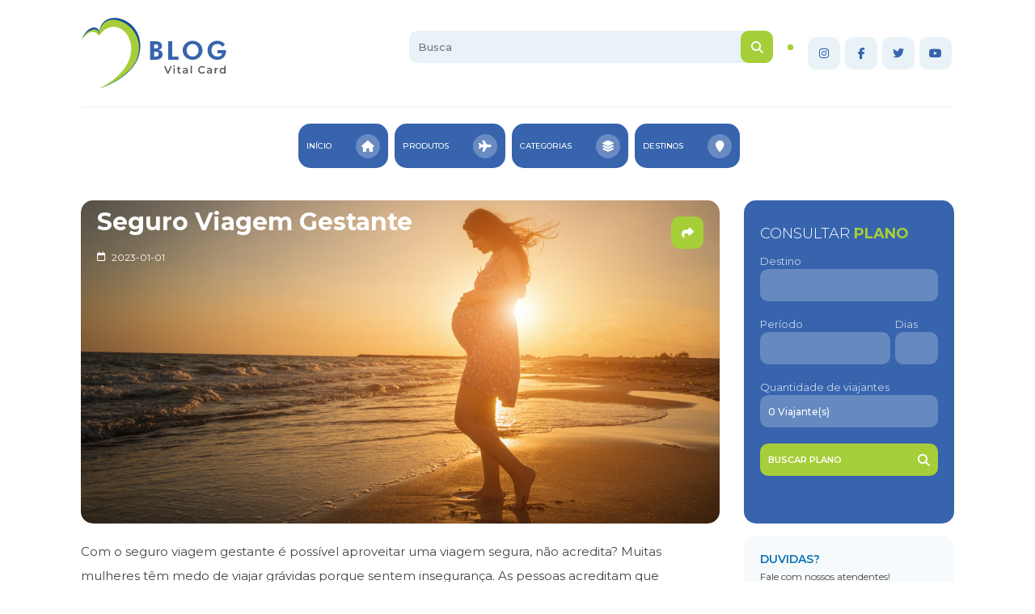

--- FILE ---
content_type: text/html;charset=UTF-8
request_url: https://www.vitalcard.com.br/blog/seguro-viagem-gestante
body_size: 14763
content:
 
    <head>
        <link rel="icon" href="https://www.vitalcard.com.br/portal/vit04/favicon.png" type="image/png">
    </head>


<!-- Verifique se é pesquisa amigavel, e desvia do site antigo para melhorar a performance --> 



<!-- Verifica se é indicação  -->

<div style='display: none;'>ids </div>


<!-- Verifica se é acesso ao conteudo do site através da LP  -->


<!-- Verifica se é a home do site novo e coloca no ar, desvindo tudo o que é antigo  -->





<!-- Verifique se é pesquisa amigavel, e desvia do site antigo para melhorar a performance --> 


<!-- funcionalidades para o blog  -->


<!-- funcionalidades para o blog  -->


<!-- funcionalidades para o blog  -->



<!-- funcionalidades para o blog  -->
 

<!DOCTYPE html>
<html lang="en">

    <!-- HEAD - Início -->
    <head>

        <!-- CABEÇALHO -->
        <meta charset="UTF-8">
        <meta http-equiv="X-UA-Compatible" content="IE=edge">
        <meta name="viewport" content="width=device-width, initial-scale=1.0">
        <meta name="description" content="Blog - Vital Card">
        
        <link rel="canonical" href="https://www.vitalcard.com.br/blog/seguro-viagem-gestante" />
        
        <link rel="icon" href="img/favicon.png" sizes="32x32"/>
        <title>Blog - Vital Card</title>
        <meta property="og:url" content="https://www.vitalcard.com.br/blog"/>
        <meta property="og:type" content="blog"/>
        <meta property="og:title" content="Blog - Vital Card"/>
        <meta property="og:description" content="Seguro viagem, dicas de viagem e tudo que você precisa saber sobre os melhores destinos."/>
        <meta property="og:image" content="https://www.touroperator.com.br/preview/vitalcard/blog/html/img/vitalcard-logo-midia.jpg"/>

        <!-- MOBILE -->
        <link rel="preload" href="https://www.vitalcard.com.br/portal/vit04/blog/img/blog-vitalcard-logo.svg" as="image" />
        <link rel="preload" href="https://www.vitalcard.com.br/portal/vit04/blog/css/estilo-min.css" as="style">
        <link rel="stylesheet" href="https://www.vitalcard.com.br/portal/vit04/blog/css/estilo-min.css">

        <!-- DESKTOP -->        
        <link rel="preload" href="https://www.vitalcard.com.br/portal/vit04/blog/css/estiloDesk-min.css" as="style">
        <link rel="stylesheet" href="https://www.vitalcard.com.br/portal/vit04/blog/css/estiloDesk-min.css">

          <link href="https://unpkg.com/filepond/dist/filepond.css" rel="stylesheet">
          <link href="https://unpkg.com/filepond-plugin-image-preview/dist/filepond-plugin-image-preview.css" rel="stylesheet">

            <script src="https://unpkg.com/filepond/dist/filepond.js"></script>
            <script src="https://unpkg.com/filepond-plugin-image-preview/dist/filepond-plugin-image-preview.js"></script>

        <style>
            .vtPost_header::before {
                    background-image: none !important;
            }
            .ce-block__content {
                max-width: 800px !important;
            }
            .ce-toolbar__plus {
                margin-left: -125px !important;
            }
            .ce-popover {             
                margin-left: -125px !important;   
                max-height: 432px;
            }
        </style>

        <!-- Meta Pixel Code -->
        <script>
        !function(f,b,e,v,n,t,s)
        {if(f.fbq)return;n=f.fbq=function(){n.callMethod?
        n.callMethod.apply(n,arguments):n.queue.push(arguments)};
        if(!f._fbq)f._fbq=n;n.push=n;n.loaded=!0;n.version='2.0';
        n.queue=[];t=b.createElement(e);t.async=!0;
        t.src=v;s=b.getElementsByTagName(e)[0];
        s.parentNode.insertBefore(t,s)}(window, document,'script',
        'https://connect.facebook.net/en_US/fbevents.js');
        fbq('init', '283083494769995');
        fbq('track', 'PageView');
        </script>
        <noscript><img height="1" width="1" style="display:none"
        src="https://www.facebook.com/tr?id=283083494769995&ev=PageView&noscript=1"
        /></noscript>
        <!-- End Meta Pixel Code -->
            
    </head>
    <!-- HEAD - Fim -->


    <!-- BODY - Início -->
    <body>

        <!-- HEADER - Início ########################################## -->
        
        <header class="vtHeader">
            <div class="vtContainer">

                <!-- TOPO -->
                <div class="vtHeader_bartop">

                    <!-- LOGO -->
                    <a class="vtHeader_logo" href="https://vitalcard.com.br/blog">
                        <img src="https://www.vitalcard.com.br/portal/vit04/blog/img/blog-vitalcard-logo.svg" alt="Blog - Vital Cards" width="181" height="92"/>
                    </a>

                    <!-- TOPO CONTEÚDO -->
                    <div class="vtHeader_cont">

                        <!-- BUSCA -->
                        <form id='frmBusca' action="https://vitalcard.com.br/blog/busca" method="GET">
                            <div class="vtHeader_busca">
                                    <input type="text" name="busca" id="busca" placeholder="Busca">
                                    <div class="vtHeader_buscaBtn" onclick="fnPesquisa()">
                                        <i class="fa-solid fa-magnifying-glass"></i>
                                    </div>
                            </div>
                        </form>

                        <!-- REDES SOCIAIS -->
                        <a href="https://www.instagram.com/vitalcard_seguroviagem" target="_blank" class="vtHeader_btn vtHeader_btnInsta" title="Instagram">
                            <i class="fa-brands fa-instagram"></i>
                        </a>
                        <a href="https://www.facebook.com/VitalCardOficial" target="_blank" class="vtHeader_btn vtHeader_btnFace" title="Facebook">
                            <i class="fa-brands fa-facebook-f"></i>
                        </a>
                        <a href="https://twitter.com/vital_card" target="_blank" class="vtHeader_btn vtHeader_btnTwitter" title="Twitter">
                            <i class="fa-brands fa-twitter"></i>
                        </a>
                        <a href="https://www.youtube.com/c/VitalCardSeguroViagem" target="_blank" class="vtHeader_btn vtHeader_btnYoutube" title="Youtube">
                            <i class="fa-brands fa-youtube"></i>
                        </a>

                    </div>

                </div>

                <!-- MENU -->

                <ul class="vtHeader_menu">

                    
                            <li>
                                <a href="javascript:void(0)">
                                    <i class="fa-solid fa-home"></i>
                                    Início
                                </a>
                                
                                <ul>
                                
                                    <li>
                                        <a href="/blog/busca?q=brasil">SEGURO VIAGEM NACIONAL</a>
                                        
                                    </li>

                                    
                                    <li>
                                        <a href="/blog/busca?q=seguro-viagem-internacional">SEGURO VIAGEM INTERNACIONAL</a>
                                        
                                    </li>

                                    
                                    <li>
                                        <a href="/blog/busca?q=seguro-viagem-europa">SEGURO VIAGEM EUROPA</a>
                                        
                                    </li>

                                    
                                    <li>
                                        <a href="/blog/busca?q=seguro-viagem-estados-unidos">SEGURO VIAGEM ESTADOS UNIDOS</a>
                                        
                                    </li>

                                    
                                </ul>
                                
                            </li>
                            
                            
                            <li>
                                <a href="javascript:void(0)">
                                    <i class="fa-solid fa-plane"></i>
                                    Produtos
                                </a>
                                
                                <ul>
                                
                                    <li>
                                        <a href="/blog/busca?q=destino-nacional">NACIONAL</a>
                                        
                                    </li>

                                    
                                    <li>
                                        <a href="/blog/busca?q=destino-internacional">INTERNACIONAL</a>
                                        
                                    </li>

                                    
                                    <li>
                                        <a href="/blog/busca?q=destino-europa">EUROPA</a>
                                        
                                    </li>

                                    
                                    <li>
                                        <a href="/blog/busca?q=destino-estados-unidos">ESTADOS UNIDOS</a>
                                        
                                    </li>

                                    
                                </ul>
                                
                            </li>
                            
                            
                            <li>
                                <a href="javascript:void(0)">
                                    <i class="fa-solid fa-layer-group"></i>
                                    Categorias
                                </a>
                                
                                <ul>
                                
                                </ul>
                                
                            </li>
                            
                            
                            <li>
                                <a href="javascript:void(0)">
                                    <i class="fa-solid fa-map-marker"></i>
                                    Destinos
                                </a>
                                
                                <ul>
                                
                                </ul>
                                
                            </li>
                            
                            

                    

                </ul>

                <!-- FECHA MENU MOBILE -->
                <div class="vtHeader_menuOFF" style="display: none;">
                    <i class="fa-solid fa-xmark"></i>
                </div>

            </div>
        </header>

         
        <!-- HEADER - Fim ########################################## -->



        <!-- POST - Início ########################################## -->
        <section class="vtSection vtPost">
            <div class="vtContainer">

                <!-- COLUNA ESQUERDA / CONTEÚDO DO POST - Início -->
                <div class="vtCol_pagPost">

                    

                    <!-- CABEÇALHO DO POST -->
                    <div class="vtPost_header" style="background-image: none !important;">

                        <!-- IMAGEM PRINCIPAL ( REPLICAR ESTA IMAGEM PARA A TAG og:image NO HEAD )-->
                        <!-- https://www.vitalcard.com.br/portal/vit04/blog/img/img_vazio.png --> 
                        <img style="opacity:1" src="https://www.vitalcard.com.br/imagens/blog/vit04/2020/06/seguro-viagem-gestante.png" alt="" width="790" height="400">
                        

                        <!-- INFORMAÇÕES -->
                        <div class="vtPost_headerInfo">

                            <!-- TAG DE CATEGORIA -->
                            
                            
                            

                            <!-- TÍTULO ( REPLICAR PARA A TAG og:title NO HEAD )-->
                            <h1 style="display: non;" class="vtH1" placeholder="Título..." >Seguro Viagem Gestante</h1>

                            <!-- DATA -->
                            <div class="vtPost_headerData">
                                2023-01-01
                            </div>

                        </div>

                        <!-- COMPARTILHAR - Início -->
                        <div class="vtPost_share" onclick="openShare()" style="">
                            <i class="fa-solid fa-share"></i>

                            <div id="share" class="share" style="display: none;">

                                <!-- TÍTULO -->
                                <div class="shareTitulo">
                                    Compartilhar!
                                    <p>Escolha uma opção para compartilhar esta página:</p>
                                </div>

                                <!-- BOTÕES DE OPÇÕES -->
                                <div class="shareOpcoes">
                                    <div class="shareBtn shareBtn_whats vtBtnWhats shareBtnON" title="Enviar por WhatsApp" onclick="shareWhats()" href="#" target="_blank">
                                        <i class="fa-brands fa-whatsapp"></i>
                                    </div>
                                    <div class="shareBtn shareBtn_link vtBtnLink" title="Copiar link" onclick="shareLink()">
                                        <i class="fa-solid fa-link"></i>
                                    </div>
                                    <div class="shareBtn shareBtn_mail vtBtnMail" title="Enviar por e-mail" onclick="shareMail()">
                                        <i class="fa-regular fa-envelope-open"></i>
                                    </div>
                                    <a class="shareBtn shareBtn_face vtBtnFace" title="Compartilhar no Facebook" onclick="shareFacebook()" href="#" target="_blank">
                                        <i class="fa-brands fa-facebook-f"></i>
                                    </a>
                                    <a class="shareBtn shareBtn_twitter vtBtnTwitter" title="Compartilhar no Twitter" onclick="shareTwitter()" href="#" target="_blank">
                                        <i class="fa-brands fa-twitter"></i>
                                    </a>
                                </div>
                                
                                <!-- WHATS -->
                                <div id="shareWhats" class="shareDetalhes">
                                    <strong>Enviar por WhatsApp</strong>                                        
                                    <a class="shareDetalhes_btn shareDetalhes_btnWhats" onclick="fechaShare()" href="#" target="_blank">
                                        Enviar
                                        <i class="fa-solid fa-paper-plane"></i>
                                    </a>
                                </div>

                                <!-- LINK -->
                                <div id="shareLink" class="shareDetalhes" style="display: none;">
                                    <strong>Link desta página</strong>
                                    <div class="shareDetalhes_btn" onclick="copyLink()">
                                        Copiar link
                                        <i class="fa-solid fa-clone"></i>
                                    </div>
                                </div>
                                <div id="shareConfirmLink" class="shareDetalhes" style="display: none;">
                                    <strong>Link copiado</strong>
                                    <p>para área de transferência!</p>
                                    <div class="shareDetalhes_btn" onclick="fechaShare_link()">
                                        Ok
                                        <i class="fa-solid fa-check"></i>
                                    </div>
                                </div>

                                <!-- EMAIL -->
                                <form id="shareMail" class="shareDetalhes" style="display: none;">
                                    <strong>Enviar por e-mail</strong>
                                    <div class="shareDetalhes_campo">
                                        <input id="" name="" type="text" placeholder="Seu nome">
                                    </div>
                                    <div class="shareDetalhes_campo">
                                        <input id="" name="" type="text" placeholder="Seu e-mail">
                                    </div>
                                    <div class="shareDetalhes_campo">
                                        <input id="" name="" type="text" placeholder="E-mail do destinatário">
                                    </div>
                                    <div class="shareDetalhes_btn" onclick="shareConfirm()">
                                        Enviar
                                        <i class="fa-solid fa-paper-plane"></i>
                                    </div>
                                </form>
                                <div id="shareConfirm" class="shareDetalhes" style="display: none;">
                                    <strong>E-mail</strong>
                                    <p>enviado com sucesso...</p>
                                    <div class="shareDetalhes_btn" onclick="fechaShare_mail()">
                                        Ok
                                        <i class="fa-solid fa-check"></i>
                                    </div>
                                </div>

                            </div>

                        </div>

                    </div>


                    <!-- EDITAR POST -->
                    
                    <div class="vtCol_postConteudo">
                        <!-- wp:paragraph -->
<p>Com o seguro viagem gestante é possível aproveitar uma viagem segura, não acredita? Muitas mulheres têm medo de viajar grávidas porque sentem insegurança. As pessoas acreditam que gestantes não podem ou não devem viajar, mas isso não é verdade. Vamos explicar um pouco mais sobre as semanas e o cuidado que precisam ter ao decidir sua viagem.</p>
<!-- /wp:paragraph -->

<!-- wp:paragraph -->
<p>Na realidade elas devem se divertir como qualquer outro viajante, desde que tenha a proteção adequada. Portanto, antes de buscar por novas aventuras em qualquer lugar do mundo, é muito importante conhecer um seguro viagem gestante que lhe proporcione tranquilidade!</p>
<!-- /wp:paragraph -->

<!-- wp:heading -->
<h2><strong>Por que Contratar um seguro viagem gestante?</strong></h2>
<!-- /wp:heading -->

<!-- wp:paragraph -->
<p>Viaje tranquilo contratando um seguro viagem gestante. Seja para relaxar em um lugar paradisíaco antes da chegada do bebê, ou para fazer aquela famosa viagem de compras do maravilhoso e sonhado enxoval é tudo de bom.<br></p>
<!-- /wp:paragraph -->

<!-- wp:paragraph -->
<p>O seguro viagem gestante vai proporcionar proteção e cuidado a futura mamãe e ao seu bem mais precioso. É uma precaução extremamente importante as mulheres grávidas que querem ou precisam viajar; já que, com ele, a gestante pode focar no próprio bem-estar e na saúde da criança caso ela decida chegar antes do planejado. É importante lembrar, e também para sua precaução que, antes do seu embarque, é preciso fazer uma consulta com o seu médico e averiguar se está tudo bem com a mamãe e com o bebê.<br></p>
<!-- /wp:paragraph -->

<!-- wp:paragraph -->
<p>É importante que o seguro gestante tenha uma cobertura ampla e ofereça toda a assistência necessária para a mãe e o bebê. Assim, é possível aproveitar o seu roteiro ao máximo sem preocupações. Pode haver emergências ou acidentes e é muito importante que haja uma garantia de atendimento rápido para proteger os dois. Além disso, é vital frisar que o seguro é obrigatório em diversos países, principalmente na Europa. Então, se você vai viajar à algum país da Europa, vai precisa ter um.<br></p>
<!-- /wp:paragraph -->

<!-- wp:paragraph -->
<p>Vamos verificar a importância que o seguro viagem gestante proporciona.</p>
<!-- /wp:paragraph -->

<!-- wp:heading -->
<h2><strong>A importância do seguro viagem</strong></h2>
<!-- /wp:heading -->

<!-- wp:image {"id":5541,"sizeSlug":"large"} -->
<figure class="wp-block-image size-large"><img src="https://www.vitalcard.com.br/imagens/blog/vit04/2020/06/seguro-viagem-gestante-1-1024x569.png" alt="Mulher jovem grávida esperando um bebê. visita médica" class="wp-image-5541"/><figcaption>O seguro viagem para  gestante visa proteger você e seu bebê</figcaption></figure>
<!-- /wp:image -->

<!-- wp:paragraph -->
<p>Por mais que a sua gestação não sofra nenhum risco e sua saúde esteja ótima com os exames de pré-natal, o seguro viagem gestante é indispensável. Tanto para gestantes como para qualquer viajante.</p>
<!-- /wp:paragraph -->

<!-- wp:paragraph -->
<p>Mas, você e seu filho precisarão de segurança e a garantia de um <a href="https://blog.vitalcard.com.br/seguro-viagem-internacional/">atendimento de qualidade em outro país</a> ou até mesmo pelas viagens realizadas pelo Brasil.</p>
<!-- /wp:paragraph -->

<!-- wp:paragraph -->
<p>O seguro viagem gestante visa proteger você e seu bebê em situações de emergência e urgência. Você planejou este roteiro com o intuito de realizar as compras daquele enxoval lindo e especial, o sonho de quase todas as mães, não é mesmo? E por um descuido não emitiu seu seguro viagem gestante.</p>
<!-- /wp:paragraph -->

<!-- wp:paragraph -->
<p>Os riscos são enormes, além dos custos médicos serem altíssimos. Já imaginou você lá passeando entre uma loja e outra escolhendo as melhores cores e modelos para compor este enxoval e começa a sentir dores de cabeça, inquietação, vista embaçada, já começa a imaginar o que pode estar acontecendo, né? Sim, pressão alta e vamos falar que este tipo de situação é mega perigoso, podendo trazer grandes consequências e até mesmo um parto prematuro.</p>
<!-- /wp:paragraph -->

<!-- wp:paragraph -->
<p>Com o seguro gestante vocês terão todo o cuidado e proteção. Como existe uma central de atendimento 24h, você pode contar com a preocupação e o cuidado dos atendentes ao encaminhá-la a uma clínica ou hospital mais próximo, tudo isso vai lhe permitir toda a segurança necessária para aquele momento.</p>
<!-- /wp:paragraph -->

<!-- wp:paragraph -->
<p>Sem falar que o seguro viagem gestante também proporciona outras diversas coberturas para a mãe do bebê, em casos odontológicos, perda da bagagem ou até mesmo o atraso da bagagem e o temido atraso de vôo.&nbsp;</p>
<!-- /wp:paragraph -->

<!-- wp:heading -->
<h2><strong>Quais os cuidados?</strong></h2>
<!-- /wp:heading -->

<!-- wp:paragraph -->
<p>As informações sobre o seguro viagem gestante são tantas, que escolher a melhor cobertura requer muito cuidado...<br></p>
<!-- /wp:paragraph -->

<!-- wp:paragraph -->
<p>Os cuidados precisam ser redobrados, quando o assunto é seguro gestante. Existem empresas que limitam a idade da gestante, e sabemos que isso é complicado pois hoje em dia muitas mulheres estão optando por engravidar com uma idade mais madura.<br></p>
<!-- /wp:paragraph -->

<!-- wp:paragraph -->
<p>Outra situação que é importante são as semanas de gestação, portanto ficar atenta é vital para não ficar sem cobertura. As semanas cobertas da gestação variam bastante, contudo, podem ocorrer variações da quantidade de semanas cobertas, fique atenta!<br></p>
<!-- /wp:paragraph -->

<!-- wp:paragraph -->
<p>A atenção também precisa ser redobrada na escolha de um seguro viagem gestante. Muitas empresas não possuem a cobertura na contratação automática, desta forma, se estiver em viagem e descobrir que está grávida, não é possível contratar, por já ter iniciado seu roteiro, portanto, é muito importante pesquisar muito bem antes de escolher a empresa e sua proteção.<br></p>
<!-- /wp:paragraph -->

<!-- wp:heading {"level":3} -->
<h3>As coberturas são diversas</h3>
<!-- /wp:heading -->

<!-- wp:paragraph -->
<p>Algumas são independentes da cobertura médica que se contrata, e outras uma única cobertura, como, por exemplo: Existe a opção de contratar uma cobertura de 30.000 dólares e todo evento que acontece sai deste valor de cobertura, tanto a parte para a mãe quanto ao bebê, e outras que, mesmo possuindo a cobertura médica, contempla uma cobertura independente ao bebê, você teria 30.000 para a mãe e 15.000 para o bebê.<br></p>
<!-- /wp:paragraph -->

<!-- wp:paragraph -->
<p>O seguro e sua cobertura gestante garante atendimento médico emergencial para situações decorrentes da gestação, como dores, sangramentos e partos prematuros. Consultas e exames rotineiros não estão inclusos, assim como partos planejados.&nbsp;<br></p>
<!-- /wp:paragraph -->

<!-- wp:paragraph -->
<p>Outra questão seria a liberação para as viagens, não existe uma regra específica, mas os médicos costumam liberar viagens até o sétimo mês de gestação com alguns cuidados, como levantar de hora em hora no avião e ao viajar de carro parar para esticar as pernas. Isso porque a circulação fica prejudicada quando as pernas estão dobradas e há risco de coágulos no sangue. No oitavo mês, é preciso apresentar um atestado médico para embarcar.</p>
<!-- /wp:paragraph -->

<!-- wp:heading -->
<h2><strong>Recomendação seguro viagem gestante</strong></h2>
<!-- /wp:heading -->

<!-- wp:image {"id":5543,"sizeSlug":"large"} -->
<figure class="wp-block-image size-large"><img src="https://www.vitalcard.com.br/imagens/blog/vit04/2020/06/seguro-viagem-gestante-2-1024x569.png" alt="Mulher grávida trabalhando no laptop. Imagem cortada de mulher de negócios grávida digitando algo no laptop enquanto sentado em seu local de trabalho no escritório (seguro viagem gestante)" class="wp-image-5543"/><figcaption>Considerações na hora de escolher seu seguro viagem gestante</figcaption></figure>
<!-- /wp:image -->

<!-- wp:paragraph -->
<p>Algumas recomendações que você deve levar em consideração na hora de escolher seu seguro viagem para gestante:</p>
<!-- /wp:paragraph -->

<!-- wp:paragraph -->
<p>Ao <a href="https://www.vitalcard.com.br/?utm_source=blog&amp;utm_medium=posts">buscar por um bom seguro viagem</a> gestante deve-se ter em mente que, o momento mais propício para viajar é entre as 18 e 27 semanas de gravidez. Afinal, as emergências obstétricas mais comuns ocorrem nos primeiros três meses.</p>
<!-- /wp:paragraph -->

<!-- wp:paragraph -->
<p>A decisão de viajar deve ser tomada com muito cuidado, indicamos antes de mais nada conversar com o médico especialista ou seu médico de confiança. Discuta junto com ele o objetivo do roteiro, destino (s), duração do passeio, atividades planejadas, e os cuidados médicos disponíveis em outros países.</p>
<!-- /wp:paragraph -->

<!-- wp:paragraph -->
<p>Assim ele poderá fazer toda a orientação necessária para efetuar o passeio, baseando-se exclusivamente em sua saúde.</p>
<!-- /wp:paragraph -->

<!-- wp:paragraph -->
<p>Se a mãe decidir viajar durante a gravidez, é importante revisar a cobertura escolhida e o que ela oferece, pois, a maioria das apólices não cobre automaticamente condições relacionadas à gravidez ou cuidados hospitalares aos bebês.</p>
<!-- /wp:paragraph -->

<!-- wp:paragraph -->
<p><strong>Algumas exclusões no seguro viagem gestante</strong></p>
<!-- /wp:paragraph -->

<!-- wp:list -->
<ul><li>Qualquer tipo de tratamento para engravidar ou médico;</li><li>Parto natural, exceto se provocado por acidente pessoal;</li><li>Consultas de rotina, para acompanhamento da gravidez, pré-natal;</li><li>Exames investigativos, como ultrassonografia para acompanhar o bebê;</li><li>Fique atenta, após ultrapassar a semana de gestação coberta pelo seguro viagem contratado, o mesmo pode não haver cobertura;</li></ul>
<!-- /wp:list -->

<!-- wp:paragraph -->
<p>Qualquer que seja seu destino, ir protegido com um seguro viagem gestante é vital!</p>
<!-- /wp:paragraph -->
                    </div>
                    

                    
                
                    <!-- NOVO POST -->
                    
                </div>
                <!-- COLUNA ESQUERDA / CONTEÚDO DO POST - Fim -->
                
                
                <!-- COLUNA DIREITA / SIDE BAR - Início -->
                <div class="vtSideBar">
                    
                    <!-- BUSCA PLANO VITAL CARD - Início -->
                    <div class="vtFiltro">
                        <div class="vtFiltro_titulo">
                            Consultar <span>plano</span>
                        </div>
                        <div class="vtFiltro_label vitFiltro_destino">
                            <label for="destino">Destino</label>
                            <input id="destino" name="destino" type="text" autocomplete="off" readonly="">
                            <ul class="vitPesquisa_filtroDestino_Selc" style="display: none;">
                                <li>
                                    <span>Europa</span>
                                    <small>Válido para conexões e paradas em outros continentes. Coberturas médicas por evento.</small>
                                </li>
                                <li>
                                    <span>Eua</span>
                                    <small>Válido para o mundo inteiro, exceto Brasil.</small>
                                </li>
                                <li>
                                    <span>Mundial</span>
                                    <small>Válido para todos os países, exceto EUA e Brasil.</small>
                                </li>
                                <li>
                                    <span>Brasil</span>
                                    <small>Válido para viagens nacionais.</small>
                                </li>
                                <li>
                                    <span>RECEPTIVO - BRASIL</span>
                                    <small>Válido para estrangeiros ou expatriados vindo ao Brasil.</small>
                                </li>
                            </ul>
                        </div>
                        <div class="vtFiltro_label vitFiltro_data">
                            <label for="periodo">Período</label>
                            <input id="periodo" name="periodo" type="text" autocomplete="off" readonly="">
                        </div>
                        <div class="vtFiltro_label vitFiltro_dias">
                            <label for="dias">Dias</label>
                            <input id="dias" type="text" name="dias" autocomplete="off" readonly="">
                        </div>
                        <div class="vtFiltro_label vitFiltro_viaj">
                            <label for="qtdViaj">Quantidade de viajantes</label>
                            <input id="qtdViaj" name="qtdViaj" type="text" value="0 Viajante(s)" readonly="">
                            <div class="vitFiltro_idades" style="display: none;">
                                
                                <!-- 0 A 65 ANOS -->
                                <div class="vitFiltro_idadesItem">
                                    <div class="vitFiltro_idadesTxt">
                                        <strong>Viajantes</strong>
                                        De 0 a 65 anos *
                                    </div>
                                    <div class="vitFiltro_inputViaj">
                                        <div class="vitFiltro_inputViaj_btn" onclick="document.getElementById('sQtdMenos').stepDown();">
                                            <i class="fa-solid fa-minus"></i>
                                        </div>
                                        <input id="sQtdMenos" name="sQtdMenos" type="number" min="0" value="0">
                                        <div class="vitFiltro_inputViaj_btn" onclick="document.getElementById('sQtdMenos').stepUp();">
                                            <i class="fa-solid fa-plus"></i>
                                        </div>
                                    </div>
                                </div>

                                <!-- 66 A 75 ANOS -->
                                <div class="vitFiltro_idadesItem">
                                    <div class="vitFiltro_idadesTxt">
                                        <strong>Viajantes</strong>
                                        De 66 a 75 anos *
                                    </div>
                                    <div class="vitFiltro_inputViaj">
                                        <div class="vitFiltro_inputViaj_btn" onclick="document.getElementById('sQtdMedio').stepDown();">
                                            <i class="fa-solid fa-minus"></i>
                                        </div>
                                        <input id="sQtdMedio" name="sQtdMedio" type="number" min="0" value="0">
                                        <div class="vitFiltro_inputViaj_btn" onclick="document.getElementById('sQtdMedio').stepUp();">
                                            <i class="fa-solid fa-plus"></i>
                                        </div>
                                    </div>
                                </div>

                                <!-- 76 A 85 ANOS -->
                                <div class="vitFiltro_idadesItem">
                                    <div class="vitFiltro_idadesTxt">
                                        <strong>Viajantes</strong>
                                        De 76 a 85 anos *
                                    </div>
                                    <div class="vitFiltro_inputViaj">
                                        <div class="vitFiltro_inputViaj_btn" onclick="document.getElementById('sQtdMais').stepDown();">
                                            <i class="fa-solid fa-minus"></i>
                                        </div>
                                        <input id="sQtdMais" name="sQtdMais" type="number" min="0" value="0">
                                        <div class="vitFiltro_inputViaj_btn" onclick="document.getElementById('sQtdMais').stepUp();">
                                            <i class="fa-solid fa-plus"></i>
                                        </div>
                                    </div>
                                </div>
                                <div class="vitFiltro_idadesInfo">
                                * Idade no período da viagem.
                                </div>
                                <div class="vitFiltro_idadesBtn" onclick="calcularViaj()">
                                    Confirmar
                                    <i class="fa-solid fa-check"></i>
                                </div>

                            </div>
                        </div>
                        <div class="vtFiltroBtn">
                            Buscar plano
                            <i class="fa-solid fa-magnifying-glass"></i>
                        </div>
                    </div>
                    <!-- BUSCA PLANO VITAL CARD - Fim -->

                    <!-- CONTATO -->
                    <div class="vtSideBar_card">
                        
                        <!-- TÍTULO -->
                        <div class="vtSideBar_cardTitulo">
                            Duvidas?
                            <p>Fale com nossos atendentes!</p>
                        </div>
                        
                        <!-- WHATS -->
                        <a class="vtSideBar_cardBtn vtBtnWhats" href="https://wa.me/4121096777" target="_blank" title="Whatsapp">
                            <i class="fa-brands fa-whatsapp"></i>
                        </a>
                        
                        <!-- EMAIL -->
                        <a class="vtSideBar_cardBtn vtBtnMail" href="mailto:suporte@vitalcard.com.br?subject=Contato pelo blog Vital Card" title="E-mail">
                            <i class="fa-regular fa-envelope-open"></i>
                        </a>

                        <!-- TELEFONE -->
                        <a class="vtSideBar_cardBtn vtBtnFone" href="tel:08006005058" title="Telefone">
                            <i class="fa-solid fa-phone-flip"></i> 0800 600 5058
                        </a>
                    
                    </div>

                    <!-- REDES SOCIAIS -->
                    <div class="vtSideBar_card">
                        
                        <!-- TÍTULO -->
                        <div class="vtSideBar_cardTitulo">
                            Redes sociais
                            <p>Estamos em todas as plataformas!</p>
                        </div>
                        
                        <!-- INSTAGRAM -->
                        <a class="vtSideBar_cardBtn vtBtnInsta" href="https://www.instagram.com/vitalcard_seguroviagem" target="_blank" title="Instagram">
                            <i class="fa-brands fa-instagram"></i>
                        </a>
                        
                        <!-- FACEBOOK -->
                        <a class="vtSideBar_cardBtn vtBtnFace" href="https://www.facebook.com/VitalCardOficial" target="_blank" title="Facebook">
                            <i class="fa-brands fa-facebook-f"></i>
                        </a>
                        
                        <!-- TWITTER -->
                        <a class="vtSideBar_cardBtn vtBtnTwitter" href="https://twitter.com/vital_card" target="_blank" title="Twitter">
                            <i class="fa-brands fa-twitter"></i>
                        </a>
                        
                        <!-- YOUTUBE -->
                        <a class="vtSideBar_cardBtn vtBtnYoutube" href="https://www.youtube.com/c/VitalCardSeguroViagem" target="_blank" title="Youtube">
                            <i class="fa-brands fa-youtube"></i>
                        </a>
                    </div>

                    <!-- PUBLICIDADE -->
                    <a class="vtSideBar_publicidade" href="https://www.vitalcard.com.br/" target="_blank" title="Vital Card">
                        <img src="https://www.vitalcard.com.br/portal/vit04/blog/img/banner-vital-card.svg" alt="Vital Card" title="Vital Card" loading="lazy" width="260" height="416">
                    </a>
                    <a class="vtSideBar_publicidade" href="https://www.schultz.com.br/" target="_blank" title="Schultz">
                        <img src="https://www.vitalcard.com.br/portal/vit04/blog/img/banner-schultz.svg" alt="Schultz Turismo" title="Schultz Turismo" loading="lazy" width="260" height="416">
                    </a>
                    <a class="vtSideBar_publicidade" href="https://vistos.com.br/" target="_blank" title="Schultz Vistos">
                        <img src="https://www.vitalcard.com.br/portal/vit04/blog/img/banner-vistos.svg" alt="Schultz Vistos" title="Schultz Vistos" loading="lazy" width="260" height="260">
                    </a>

                </div> 
                <!-- COLUNA DIREITA / SIDE BAR - Fim -->


            </div>

            

        </section>
        <!-- MAIS RECENTES - Fim ########################################## -->



        <!-- FOOTER - Início ########################################## -->
                <footer class="vtFooter">
            <div class="vtContainer">

                <!-- COLUNA 1 -->
                <div class="vtFooter_col">

                    <!-- TÍTULO -->
                    <div class="vtFooter_titulo">
                        Vital card
                    </div>

                    <!-- DESCRIÇÃO -->
                    <p class="vtFooter_txt">
                        O seguro viagem Vital Card é simples, fácil e rápido de entender e de contratar. Mais de 6 milhões de segurados viajaram com o seguro viagem do coração Vital Card, eleito Nº1 pelos consumidores, no blog Melhores Destinos.
                    </p>

                </div>

                <!-- COLUNA 2 -->
                <div class="vtFooter_col">

                    <!-- TÍTULO -->
                    <div class="vtFooter_titulo">
                        Contato
                    </div>

                    <!-- E-MAIL -->
                    <a class="vtFooter_link" href="mailto:suporte@vitalcard.com.br?subject=Contato pelo blog Vital Card" title="Enviar e-mail">
                        suporte@vitalcard.com.br
                    </a>

                    <!-- TELEFONE -->
                    <a class="vtFooter_link vtFooter_fone" href="tel:08006005058" title="Ligar">
                        0800 600 5058
                    </a>

                    <!-- ENDEREÇO -->
                    <p class="vtFooter_txt">
                        Rua Visconde do Rio Branco 1488, 11.º andar - Salas 1106 à 1111<br/>
                        CEP: 80420-210 | Curitiba - PR | CNPJ: 04.628.135/0001-57
                    </p>

                    <!-- REDES SOCIAIS -->
                    <div class="vtFooter_redes">
                        
                        <!-- INSTAGRAM -->
                        <a class="vtFooter_btn vtBtnInsta" href="https://www.instagram.com/vitalcard_seguroviagem" target="_blank" title="Instagram">
                            <i class="fa-brands fa-instagram"></i>
                        </a>
                        
                        <!-- FACEBOOK -->
                        <a class="vtFooter_btn vtBtnFace" href="https://www.facebook.com/VitalCardOficial" target="_blank" title="Facebook">
                            <i class="fa-brands fa-facebook-f"></i>
                        </a>
                        
                        <!-- TWITTER -->
                        <a class="vtFooter_btn vtBtnTwitter" href="https://twitter.com/vital_card" target="_blank" title="Twitter">
                            <i class="fa-brands fa-twitter"></i>
                        </a>
                        
                        <!-- YOUTUBE -->
                        <a class="vtFooter_btn vtBtnYoutube" href="https://www.youtube.com/c/VitalCardSeguroViagem" target="_blank" title="Youtube">
                            <i class="fa-brands fa-youtube"></i>
                        </a>

                    </div>

                </div>

                <!-- COLUNA 3 -->
                <div class="vtFooter_col">

                    <!-- TÍTULO -->
                    <div class="vtFooter_titulo">
                        Grupo Schultz
                    </div>

                    <!-- GRUPO SCHULTZ -->
                    <ul class="vtFooter_menu">
                        <li>
                            <a href="https://www.vitalcard.com.br" target="_blank">
                                Vital Card
                            </a>
                        </li>
                        <li>
                            <a href="https://www.schultz.com.br" target="_blank">
                                Schultz Turismo
                            </a>
                        </li>
                        <li>
                            <a href="https://www.vistos.com.br" target="_blank">
                                Vistos
                            </a>
                        </li>
                        <li>
                            <a href="https://www.tzsystems.com.br" target="_blank">
                                TZ Systems
                            </a>
                        </li>
                    </ul>
                </div>

            </div>

            <div class="vtFooter_direitos">
                <div class="vtContainer">

                    <!-- DIREITOS -->
                    <p class="vtFooter_txt">
                        @2023 - Blog | Vital Card Seguro de Viagem, todos os direitos reservados.
                    </p>

                    <!-- DESENVOLVIDO POR -->
                    <p class="vtFooter_txt">
                        Desenvolvido por 
                        <a href="https://www.tzsystems.com.br" target="_blank">
                            TZ Systems
                        </a>
                    </p>

                </div>
            </div>
        </footer> 
        <!-- FOOTER - Fim ########################################## -->

        


    </body> 
    <!-- BODY - Fim -->


    <!-- JQUERY / INCLUDES - Início -->
    <script src="https://cdnjs.cloudflare.com/ajax/libs/jquery/3.7.0/jquery.min.js" integrity="sha512-3gJwYpMe3QewGELv8k/BX9vcqhryRdzRMxVfq6ngyWXwo03GFEzjsUm8Q7RZcHPHksttq7/GFoxjCVUjkjvPdw==" crossorigin="anonymous" referrerpolicy="no-referrer"></script>
    <script src="https://kit.fontawesome.com/ce95b032a9.js" crossorigin="anonymous"></script> 
    <script async src="https://cdn.jsdelivr.net/npm/@easepick/bundle@1.2.0/dist/index.umd.min.js"></script>
    <script async src="https://www.vitalcard.com.br/portal/vit04/blog/js/scripts-min.js"></script>
    
    <script>
        function fnPesquisa() {
            if($('#busca').val()) {
                $('#frmBusca').submit()
            }
        }
    </script>
     <script src="../../../plugins/ckeditor5/ckeditor.js"></script> 

    <script>

 

        ClassicEditor
            .create( document.querySelector( '#editor' ), {
                
            //toolbar: ['heading', '|', 'bold', 'italic', 'link'], // Adicionando 'heading' à barra de ferramentas
            heading: {
                options: [
                    { model: 'paragraph', title: 'Parágrafo', class: 'ck-heading_paragraph' }, // Adicionando opção de parágrafo
                    { model: 'heading1', view: 'h2', title: 'Título 1', class: 'ck-heading_heading1' }, 
                    { model: 'heading2', view: 'h2', title: 'Título 2', class: 'ck-heading_heading2' }, 
                    { model: 'heading3', view: 'h3', title: 'Título 3', class: 'ck-heading_heading3' },
                    { model: 'heading4', view: 'h4', title: 'Título 4', class: 'ck-heading_heading4' },
                    { model: 'heading5', view: 'h5', title: 'Título 5', class: 'ck-heading_heading5' },
                    { model: 'heading6', view: 'h6', title: 'Título 6', class: 'ck-heading_heading6' },
                    { model: 'heading7', view: 'h7', title: 'Título 7', class: 'ck-heading_heading7' }
                ]
            },
            removePlugins: ['Title']

            } )
            .then( editor => {
                window.editor = editor;
            } )
            .catch( err => {
                console.error( err.stack );
            } );  
    </script>
    <script>

        
        function fnPesquisa() {
            if($('#busca').val()) {
                $('#frmBusca').submit()
            } 
        }

        

    
      
      const inputElement = document.querySelector('input.filepond');
      FilePond.registerPlugin(FilePondPluginImagePreview); // Registre o plugin FilePondImagePreview
      const pond = FilePond.create(inputElement, {
        labelIdle: '<div class="mobile-only"><span class="filepond--label-action">Toque aqui</span> para fazer upload.</div><div class="desktop-only">Clique ou arraste a imagem até aqui.</div>',
        server: '/portal/vit04/blog/BlogFrontManx.asp?sAcao=UPLOAD&A843_seq_blog_postagem=854', // Altere esta URL para a rota correta no seu servidor Node.js
        oninit: () => {
          //fnConfirmaRF() 
        }
      
      });

      var i = 0;

      pond.on('processfile', (error, file) => {

      i = i + 1 ;
        
      if (!error) {

        //  $('#a005_logo').val(file.serverId)

        } 

      });




    </script>

<script>

    function fnListarTags() {
            $.ajax({
                url: "https://touroperator.com.br/portal/vit04/blog/BlogFrontManx.asp",
                type: "POST",
                async: true,
                data: {
                    sAcao: 'LISTATAG',
                    A840_seq_blog: 9,
                },
                success: function(data) {
                    $('#tabelaTag').html(data)
                },
                error: function(xhr, status, error) {
                    // Lidar com erros de solicitação
                    console.log(error);
                }
            });
    }


    function fnExcluir() {
            $.ajax({
                url: "https://touroperator.com.br/portal/vit04/blog/BlogFrontManx.asp",
                type: "POST",
                async: true,
                data: {
                    sAcao: 'DELMENU',
                    A842_seq_blog_menu: $("#A842_seq_blog_menu_excluir").val(),
                },
                success: function(data) {
                    location.reload();
                },
                error: function(xhr, status, error) {
                    // Lidar com erros de solicitação
                    console.log(error);
                }
            });
    }

        function fnExcluirTag(A841_seq_blog_categoria) {
            $.ajax({
                url: "https://touroperator.com.br/portal/vit04/blog/BlogFrontManx.asp",
                type: "POST",
                async: true,
                data: {
                    sAcao: 'DELTAG',
                    A840_seq_blog: 9,
                    A841_seq_blog_categoria: A841_seq_blog_categoria
                },
                success: function(data) {
                    fnListarTags()
                },
                error: function(xhr, status, error) {
                    // Lidar com erros de solicitação
                    console.log(error);
                }
            });
    }

    function fnAcaoTags(s,i) {

            var A843_seq_blog_postagem = 854

            if ($('#chk' + s).is(':checked')) {
                var tipo = 'VNTAG'
            } else {
                var tipo = 'DLTAG'
            }


            $.ajax({
                url: "https://touroperator.com.br/portal/vit04/blog/BlogFrontManx.asp",
                type: "POST",
                async: true,
                data: {
                    sAcao: tipo,
                    A843_seq_blog_postagem: A843_seq_blog_postagem,
                    A841_seq_blog_categoria: s,
                },
                success: function(data) {
                    //location.reload();
                },
                error: function(xhr, status, error) {
                    // Lidar com erros de solicitação
                    console.log(error);
                }
            });  
        }

        function fnSalvar() {

            var A842_seq_blog_menu = $("#A842_seq_blog_menu").val()
            var A840_seq_blog = 9
            var A842_seq_blog_menu_parent = $("#A842_seq_blog_menu_parent").val()
            var A842_dsc_menu = $("#A842_dsc_menu").val()
            var A842_rota = $("#A842_rota").val()
            var A842_target = $("#A842_target").val()
            var A842_icone = $("#A842_icone").val()
            var A842_ind_desat = $("#A842_ind_desat").val()

            if (!A842_dsc_menu) {
                return;
            }
            if (!A842_rota) {
                return;
            }

            $.ajax({
                url: "https://touroperator.com.br/portal/vit04/blog/BlogFrontManx.asp",
                type: "POST",
                async: true,
                data: {
                    sAcao: 'SLVMENU',
                    A842_seq_blog_menu: A842_seq_blog_menu,
                    A840_seq_blog: A840_seq_blog,
                    A842_seq_blog_menu_parent: A842_seq_blog_menu_parent,
                    A842_dsc_menu: A842_dsc_menu,
                    A842_rota: A842_rota,
                    A842_target: A842_target,
                    A842_icone: A842_icone,
                    A842_ind_desat: A842_ind_desat
                },
                success: function(data) {
                    location.reload();
                },
                error: function(xhr, status, error) {
                    // Lidar com erros de solicitação
                    console.log(error);
                }
            });  
        }

        function fnAbrePopupTag() {
            $('#popupTags').show()
        }

        function fnAbrePopupVincTag() {
            $('#popupTags2').show()
        }
        

        function fnAbrePopupMenu(A842_seq_blog_menu, A842_seq_blog_menu_parent) {

            if(!A842_seq_blog_menu) {
                
                    $("#A842_seq_blog_menu").val('')
                    $("#A840_seq_blog").val('')
                    $("#A842_seq_blog_menu_parent").val(A842_seq_blog_menu_parent)
                    $("#A842_dsc_menu").val('')
                    $("#A842_rota").val('')
                    $("#A842_target").val('')
                    $("#A842_icone").val('')
                    $("#A842_ind_desat").val('')

                    $('#popupEditaMenu').show()

                    return;

            }

            

            $.ajax({
                url: "https://touroperator.com.br/portal/vit04/blog/BlogFrontManx.asp",
                type: "POST",
                async: true,
                data: {
                    sAcao: 'DETMENU',
                    A842_seq_blog_menu: A842_seq_blog_menu
                },
                success: function(data) {
                    // Converte o XML retornado em um objeto DOM
                    
                    var parser = new DOMParser();
                    var xmlDoc = parser.parseFromString(data, "text/xml");

                    // Obtém todos os elementos 'row'
                    var rows = xmlDoc.getElementsByTagName('row');
                    // Converte os dados do XML em um objeto JavaScript
                    for (var i = 0; i < rows.length; i++) {

                        var row = rows[i];
                        // Obtém os dados de cada 'row'
                        $("#A842_seq_blog_menu").val(row.querySelector('A842_seq_blog_menu').textContent)
                        $("#A840_seq_blog").val(row.querySelector('A840_seq_blog').textContent)
                        $("#A842_seq_blog_menu_parent").val(row.querySelector('A842_seq_blog_menu_parent').textContent)
                        $("#A842_dsc_menu").val(row.querySelector('A842_dsc_menu').textContent)
                        $("#A842_rota").val(row.querySelector('A842_rota').textContent)
                        $("#A842_target").val(row.querySelector('A842_target').textContent)
                        $("#A842_icone").val(row.querySelector('A842_icone').textContent)
                        $("#A842_ind_desat").val(row.querySelector('A842_ind_desat').textContent)

                        $('#popupEditaMenu').show()

                    }


                },
                error: function(xhr, status, error) {
                    // Lidar com erros de solicitação
                    console.log(error);
                }
            });
        }

        function fnFormataTag()  {
            $('#visualizaTag').html($('#A841_dsc_categoria').val())
            $('#visualizaTag').css('color', $('#A841_cor_texto').val())
            $('#visualizaTag').css('background-color', $('#A841_cor_fundo').val())
            
        }

        function fnSalvarTag() {

            var A841_dsc_categoria = $("#A841_dsc_categoria").val()
            var A840_seq_blog = 9
            var A841_cor_texto = $("#A841_cor_texto").val()
            var A841_cor_fundo = $("#A841_cor_fundo").val()
            var A841_seq_blog_categoria = $('#A841_seq_blog_categoria').val()


            if (!A841_dsc_categoria) {
                return;
            }
            if (!A841_cor_texto) {
                return;
            }
            if (!A841_cor_fundo) {
                return;
            }

            if(!A841_seq_blog_categoria) {
                var sAcao = 'CRIATAG'
            } else {
                var sAcao = 'ALTTAG'
            }

            $.ajax({
                url: "https://touroperator.com.br/portal/vit04/blog/BlogFrontManx.asp",
                type: "POST",
                async: true,
                data: {
                    sAcao: sAcao,
                    A841_dsc_categoria: A841_dsc_categoria,
                    A840_seq_blog: A840_seq_blog,
                    A841_cor_texto: A841_cor_texto,
                    A841_cor_fundo: A841_cor_fundo,
                    A841_seq_blog_categoria: A841_seq_blog_categoria
                },
                success: function(data) {
                    fnListarTags()
                },
                error: function(xhr, status, error) {
                    // Lidar com erros de solicitação
                    console.log(error);
                }
            });  
        }

        setInterval(function() {
        $.ajax({
            url: "/portal/vit04/blog/BlogFrontManx.asp",
            type: "POST",
            async: true,
            data: {
                sAcao: 'ATS'
            },
            success: function(data) {
                
            },
            error: function(xhr, status, error) {
                // Lidar com erros de solicitação
                console.log(error);
            }
        });
    }, 600000); // 2000 milissegundos = 2 segundos


</script> 

</html>

--- FILE ---
content_type: text/css;charset=UTF-8
request_url: https://www.vitalcard.com.br/portal/vit04/blog/css/estilo-min.css
body_size: 11668
content:
@import url('https://fonts.googleapis.com/css2?family=Montserrat:wght@100;200;300;400;500;600;700;800;900&display=swap');:host{--color-bg-default:#fff;--color-bg-secondary:#f9f9f9;--color-fg-default:#333;--color-fg-primary:#6b82ff;--color-fg-secondary:#748194;--color-fg-selected:#fff;--color-fg-muted:#9e9e9e;--color-fg-accent:#e63757;--color-btn-primary-bg:#fff;--color-btn-primary-fg:#6b82ff;--color-btn-primary-border:#6b82ff;--color-btn-primary-hover-bg:#6b82ff;--color-btn-primary-hover-fg:#fff;--color-btn-primary-hover-border:#6b82ff;--color-btn-primary-disabled-bg:#a2b0ff;--color-btn-primary-disabled-fg:#fff;--color-btn-primary-disabled-border:#a2b0ff;--color-btn-secondary-bg:#fff;--color-btn-secondary-fg:#748194;--color-btn-secondary-border:#748194;--color-btn-secondary-hover-bg:#748194;--color-btn-secondary-hover-fg:#fff;--color-btn-secondary-hover-border:#748194;--color-btn-secondary-disabled-bg:#b5bbc4;--color-btn-secondary-disabled-fg:#fff;--color-btn-secondary-disabled-border:#b5bbc4;--color-border-default:#ddd;--color-border-locked:#f9f9f9;--day-width:42px;--day-height:37px;--border-radius:2px;--primary-color:#6b82ff;--secondary-color:#748194;--white-color:#fff;--black-color:#333;--lightgray-color:#f9f9f9;--gray-color:#9e9e9e;--red-color:#e63757}*{box-sizing:border-box}.container.range-plugin{border-radius:4px;color:var(--color-fg-default);cursor:default;display:inline-block;font-family:-apple-system,BlinkMacSystemFont,Segoe UI,Roboto,Helvetica Neue,Arial,sans-serif;font-size:.8em;height:0;overflow:hidden;pointer-events:all;position:absolute;transform:scale(0);transform-origin:top left;transition:transform .3s ease-out}.container.calc{height:auto;transform:none;transition:none;visibility:hidden}.container.show{box-shadow:0 5px 25px 0 rgba(0,0,0,.4);height:auto;transform:scale(1);border-radius:15px;left:auto!important;right:0}.vitLp_filtroRight .container.show{right:0}.container.inline{box-shadow:0 7px 14px 0 rgba(65,69,88,.1),0 3px 6px 0 rgba(0,0,0,.07);height:auto;left:0;position:relative;top:0;transform:scaleY(1)}.container>main{background-color:var(--color-bg-default)}.container>footer,.container>header{background-color:var(--color-bg-secondary);padding:10px}.container>footer .footer-buttons{-moz-column-gap:5px;column-gap:5px;display:flex;justify-content:flex-end}.container>footer .footer-buttons>button{background-color:transparent;border:1px solid transparent;border-radius:var(--border-radius);cursor:pointer;padding:5px 10px}.container>footer .footer-buttons>button.apply-button{background-color:var(--color-btn-primary-bg);border-color:var(--color-btn-primary-border);color:var(--color-btn-primary-fg)}.container>footer .footer-buttons>button.apply-button:hover{background-color:var(--color-btn-primary-hover-bg);border-color:var(--color-btn-primary-hover-border);color:var(--color-btn-primary-hover-fg)}.container>footer .footer-buttons>button.apply-button:disabled{background-color:var(--color-btn-primary-disabled-bg);border-color:var(--color-btn-primary-disabled-border);color:var(--color-btn-primary-disabled-fg);cursor:default}.container>footer .footer-buttons>button.cancel-button{background-color:var(--color-btn-secondary-bg);border-color:var(--color-btn-secondary-border);color:var(--color-btn-secondary-fg)}.container>footer .footer-buttons>button.cancel-button:hover{background-color:var(--color-btn-secondary-hover-bg);border-color:var(--color-btn-secondary-hover-border);color:var(--color-btn-secondary-hover-fg)}.container>footer .footer-buttons>button.cancel-button:disabled{background-color:var(--color-btn-secondary-disabled-bg);border-color:var(--color-btn-secondary-disabled-border);color:var(--color-btn-secondary-disabled-fg);cursor:default}.grid-1{grid-template-columns:repeat(1,1fr)}.grid-2{grid-template-columns:repeat(2,1fr)}.grid-3{grid-template-columns:repeat(3,1fr)}.grid-4{grid-template-columns:repeat(4,1fr)}.grid-5{grid-template-columns:repeat(5,1fr)}.grid-6{grid-template-columns:repeat(6,1fr)}.grid-7{grid-template-columns:repeat(7,1fr)}.grid-8{grid-template-columns:repeat(8,1fr)}.grid-9{grid-template-columns:repeat(9,1fr)}.grid-10{grid-template-columns:repeat(10,1fr)}.grid-11{grid-template-columns:repeat(11,1fr)}.grid-12{grid-template-columns:repeat(12,1fr)}.calendars{display:grid}.calendars:not(.grid-1) .calendar>.header .month-name{order:2;text-align:center}.calendars:not(.grid-1) .calendar>.header .previous-button{order:1;visibility:hidden}.calendars:not(.grid-1) .calendar>.header .next-button{order:3;visibility:hidden}.calendars:not(.grid-1) .calendar:first-child>.header .previous-button,.calendars:not(.grid-1) .calendar:last-child>.header .next-button{visibility:visible}.calendar{padding:10px}.calendar>.header{align-items:center;-moz-column-gap:5px;column-gap:5px;display:flex;justify-content:space-between;padding:10px}.calendar>.header .month-name{flex:1;font-size:15px;font-weight:500}.calendar>.header .month-name>span{font-weight:700;text-transform:capitalize}.calendar>.header button{align-items:center;background-color:transparent;border:1px solid transparent;border-radius:2px;color:var(--color-btn-secondary-fg);cursor:pointer;display:flex;justify-content:center;padding:4px 7px}.calendar>.header button:hover{background-color:var(--color-bg-secondary)}.calendar>.header button:hover>img,.calendar>.header button:hover>svg{fill:var(--color-fg-primary);color:var(--color-fg-primary)}.calendar>.header button>img,.calendar>.header button>svg{fill:var(--color-btn-secondary-fg);color:var(--color-btn-secondary-fg);pointer-events:none;transform:scale(.7)}.calendar>.daynames-row,.calendar>.days-grid{display:grid;grid-template-columns:repeat(7,1fr);row-gap:2px}.calendar>.daynames-row>.day,.calendar>.daynames-row>.dayname,.calendar>.days-grid>.day,.calendar>.days-grid>.dayname{align-items:center;cursor:default;display:flex;flex-direction:column;font-size:13px;justify-content:center}.calendar>.daynames-row>.dayname{color:var(--color-fg-muted);font-size:12px;padding:5px 0;text-transform:capitalize}.calendar>.days-grid>.day{border:1px solid transparent;border-radius:2px;height:var(--day-height);max-height:var(--day-height);max-width:var(--day-width);min-height:var(--day-height);min-width:var(--day-width);padding:10px 0;width:var(--day-width)}.calendar>.days-grid>.day:hover{border:1px solid var(--color-fg-primary);color:var(--color-fg-primary)}.calendar>.days-grid>.day.today{color:var(--color-fg-accent)}.calendar>.days-grid>.day.selected{background-color:var(--color-fg-primary);color:var(--color-fg-selected)}@media (max-width:480px){.container:not(.inline){transform:scaleY(0)!important;transform-origin:bottom center!important}.container:not(.inline).show{bottom:0!important;left:0!important;position:fixed!important;right:0!important;top:auto!important;transform:scaleY(1)!important}.container{width:100%}.calendars{grid-template-columns:repeat(1,1fr)}.calendars .calendar{box-sizing:border-box;width:100%}.calendars .calendar:nth-child(n+2){display:none}.calendars .calendar>.days-grid>.day{height:auto;max-height:unset;max-width:unset;min-height:unset;min-width:unset;width:auto}.calendars .calendar>.header:not(.no-next-month) .next-button{visibility:visible}}@media only screen and (min-width:900px){.easepick-wrapper{left:auto;right:0;top:60px}}:host{--color-fg-locked:#9e9e9e;--color-bg-locked:#ffab91;--color-bg-unavailable:#f9f9f9}.container.lock-plugin .calendars .calendar:first-child>.header.no-previous-month .previous-button,.container.lock-plugin .calendars .calendar:last-child>.header.no-next-month .next-button{visibility:hidden}.container.lock-plugin .calendar>.days-grid>.day.not-available{background-color:var(--color-bg-unavailable);color:var(--color-fg-locked);font-style:italic;pointer-events:none}.container.lock-plugin .calendar>.days-grid>.day.locked{background-color:transparent;border:1px solid var(--color-border-locked);color:var(--color-fg-locked);pointer-events:none}.container.lock-plugin .calendar>.days-grid>.day.locked:not(.start):not(.end){background-image:repeating-linear-gradient(135deg,transparent,var(--color-bg-locked) 2px,transparent 2px,transparent 4px);font-style:italic}.container.lock-plugin .preset-plugin-container>button:disabled{color:var(--color-fg-locked);pointer-events:none}.container.preset-plugin>main{display:flex}.container.preset-plugin>main.preset-left{flex-direction:row-reverse}.container.preset-plugin>main.preset-right{flex-direction:row}.container.preset-plugin>main.preset-left .preset-plugin-container,.container.preset-plugin>main.preset-right .preset-plugin-container{flex-direction:column;width:130px}.container.preset-plugin>main.preset-top{flex-direction:column-reverse}.container.preset-plugin>main.preset-bottom{flex-direction:column}.container.preset-plugin>main.preset-bottom .preset-plugin-container,.container.preset-plugin>main.preset-top .preset-plugin-container{flex-direction:row}.preset-plugin-container{background-color:var(--color-bg-secondary);display:flex;justify-content:space-between;padding:10px}.preset-plugin-container>button{background-color:var(--color-bg-default);border:1px solid transparent;border-radius:4px;color:var(--color-fg-default);padding:5px}.preset-plugin-container>button:hover{border:1px solid var(--color-fg-primary);color:var(--color-fg-primary);cursor:pointer}:host{--color-bg-inrange:#d5dbff;--color-bg-tooltip:#fff;--color-fg-tooltip:#333}.range-plugin-tooltip{background-color:var(--color-bg-tooltip);border-radius:var(--border-radius);box-shadow:0 1px 3px rgba(0,0,0,.25);color:var(--color-fg-tooltip);font-size:12px;margin-top:-4px;padding:4px 8px;pointer-events:none;position:absolute;visibility:hidden;white-space:nowrap;z-index:1}.range-plugin-tooltip:before{border-left:5px solid transparent;border-right:5px solid transparent;border-top:5px solid rgba(0,0,0,.12);bottom:-5px;content:"";left:calc(50% - 5px);position:absolute}.range-plugin-tooltip:after{border-left:4px solid transparent;border-right:4px solid transparent;border-top:4px solid var(--color-bg-tooltip);bottom:-4px;content:"";left:calc(50% - 4px);position:absolute}.container.range-plugin .calendar>.days-grid>.day{position:relative}.container.range-plugin .calendar>.days-grid>.day.in-range:last-of-type{border-bottom-right-radius:var(--border-radius);border-top-right-radius:var(--border-radius)}.container.range-plugin .calendar>.days-grid>.day.in-range{background-color:var(--color-bg-inrange);border-radius:0}.container.range-plugin .calendar>.days-grid>.day.end,.container.range-plugin .calendar>.days-grid>.day.start{background-color:var(--color-fg-primary);color:var(--color-fg-selected)}.container.range-plugin .calendar>.days-grid>.day.start{border-bottom-right-radius:0;border-top-right-radius:0}.container.range-plugin .calendar>.days-grid>.day.start:after{border:8px solid transparent;border-left:8px solid var(--color-fg-primary);content:"";pointer-events:none;position:absolute;right:-14px;z-index:1}.container.range-plugin .calendar>.days-grid>.day.start.flipped{border-bottom-left-radius:0;border-bottom-right-radius:var(--border-radius);border-top-left-radius:0;border-top-right-radius:var(--border-radius)}.container.range-plugin .calendar>.days-grid>.day.start.flipped:after{border-left-color:transparent;border-right-color:var(--color-fg-primary);left:-14px;right:auto}.container.range-plugin .calendar>.days-grid>.day.end{border-bottom-left-radius:0;border-top-left-radius:0}.container.range-plugin .calendar>.days-grid>.day.end:after{border:8px solid transparent;border-right:8px solid var(--color-fg-primary);content:"";left:-14px;pointer-events:none;position:absolute;z-index:1}.container.range-plugin .calendar>.days-grid>.day.end.flipped{border-bottom-left-radius:var(--border-radius);border-bottom-right-radius:0;border-top-left-radius:var(--border-radius);border-top-right-radius:0}.container.range-plugin .calendar>.days-grid>.day.end.flipped:after{border-left-color:var(--color-fg-primary);border-right-color:transparent;left:auto;right:-14px}.container.range-plugin .calendar>.days-grid>.day.start.end{border-radius:var(--border-radius)}.container.range-plugin .calendar>.days-grid>.day.start.end:after{content:none}.container.range-plugin .calendar>.days-grid>div:not(.day)+.day.in-range{border-bottom-left-radius:var(--border-radius);border-top-left-radius:var(--border-radius)}.container.range-plugin .calendar>.days-grid>div:nth-child(7n).in-range{border-bottom-right-radius:var(--border-radius);border-top-right-radius:var(--border-radius)}.container.range-plugin .calendar>.days-grid>div:nth-child(7n+1).in-range{border-bottom-left-radius:var(--border-radius);border-top-left-radius:var(--border-radius)}.container.preset-plugin main{display:grid}.container.preset-plugin main.preset-left>.calendars,.container.preset-plugin main.preset-top>.calendars{order:2}.container.preset-plugin main.preset-left>.preset-plugin-container,.container.preset-plugin main.preset-top>.preset-plugin-container{order:1}.container.preset-plugin main.preset-left,.container.preset-plugin main.preset-right{grid-template-columns:auto auto}.container.preset-plugin main.preset-left .preset-plugin-container,.container.preset-plugin main.preset-right .preset-plugin-container{grid-row:span 2;width:130px}.container.preset-plugin main.preset-bottom>.preset-plugin-container{order:4}.container.preset-plugin main.preset-bottom,.container.preset-plugin main.preset-top{grid-template-columns:auto}.container.preset-plugin main>.time-plugin-container{order:3}.container>main:not([class*=preset-]){flex-direction:column}.time-plugin-container{background-color:var(--color-bg-secondary);border-bottom:1px solid var(--color-border-default);display:flex;justify-content:space-around;padding:10px}.time-plugin-container input[type=time]{font-size:18px}.time-plugin-container input[type=time],.time-plugin-container select{background-color:var(--color-bg-default);border:1px solid transparent;border-radius:4px;color:var(--color-fg-default)}.time-plugin-container select{margin:0 3px}.container.amp-plugin .calendars .calendar>.header .month-name{align-items:center;-moz-column-gap:5px;column-gap:5px;display:flex;justify-content:center}.container.amp-plugin .calendars .calendar>.header .month-name select{border:none;font-size:14px;padding:3px}.container.amp-plugin .calendars .calendar>.header .month-name select.month-name--dropdown{font-weight:700}.container.amp-plugin .calendars .calendar>.header .reset-button{order:4}.container.amp-plugin .calendars.calendars:not(.grid-1) .calendar>.header .reset-button{visibility:hidden}.container.amp-plugin .calendars.calendars:not(.grid-1) .calendar:last-child>.header .reset-button{visibility:visible}.container.amp-plugin.week-numbers .calendar>.daynames-row,.container.amp-plugin.week-numbers .calendar>.days-grid{grid-template-columns:30px repeat(7,1fr)}.container.amp-plugin.week-numbers .calendar>.daynames-row .wnum-header,.container.amp-plugin.week-numbers .calendar>.daynames-row .wnum-item,.container.amp-plugin.week-numbers .calendar>.days-grid .wnum-header,.container.amp-plugin.week-numbers .calendar>.days-grid .wnum-item{align-items:center;color:var(--color-fg-muted);display:flex;font-size:12px;justify-content:center}.container[data-theme=dark]{--color-bg-default:#22272e;--color-bg-secondary:#2d333b;--color-bg-inrange:#2c542e;--color-bg-locked:#ec775c;--color-bg-unavailable:#545d68;--color-bg-tooltip:#9e9e9e;--color-fg-default:#adbac7;--color-fg-primary:#46954a;--color-fg-secondary:#202122;--color-fg-muted:#9e9e9e;--color-fg-accent:#ec775c;--color-fg-locked:#9e9e9e;--color-btn-primary-bg:#2d333b;--color-btn-primary-fg:#46954a;--color-btn-primary-border:#46954a;--color-btn-primary-hover-bg:#46954a;--color-btn-primary-hover-fg:#fff;--color-btn-primary-hover-border:#46954a;--color-btn-secondary-bg:#2d333b;--color-btn-secondary-fg:#adbac7;--color-btn-secondary-border:#adbac7;--color-btn-secondary-hover-bg:#adbac7;--color-btn-secondary-hover-fg:#202122;--color-btn-secondary-hover-border:#adbac7;--color-border-default:#373e47;--color-border-locked:#2d333b}.container.lock-plugin .calendar>.days-grid>.day.locked:not(.start):not(.end){background-image:repeating-linear-gradient(135deg,transparent,#ff9800 2px,transparent 0,transparent 4px)}.share{float:right;width:250px;margin:0;padding:25px 20px 5px 20px;position:absolute;background-color:#fff;box-shadow:0 20px 30px 0 rgba(0,0,0,.5);box-sizing:border-box;border-radius:15px 0 15px 15px;top:55px;right:20px;cursor:default}.share::before{content:"";float:right;position:absolute;border-top:15px solid transparent;border-right:18px solid #FFF;border-bottom:10px solid transparent;top:0;right:0;transition:all .3s}.share.shareON::before{top:-13px}.shareTitulo{float:left;width:100%;margin:0 0 15px 0;font-size:13px;font-weight:600;color:#444444;text-align:center;text-transform:uppercase}.shareTitulo p{float:left;width:100%;font-size:13px;font-weight:400;text-transform:none;color:#666666;line-height:18px;margin:5px 0 0 0}.shareOpcoes{float:left;width:100%;position:relative;margin:0 0 20px 0;display:inline-flex;justify-content:center}.shareOpcoes_whats .shareBtn{background-color:#91D583}.shareBtn{float:left;width:18%;background-color:#CCC;height:35px;border-radius:10px;display:inline-flex;align-items:center;justify-content:center;text-decoration:none;font-size:13px;color:#FFF;cursor:pointer;margin:0 2px;transition:all .4s}.shareBtn:hover{background-color:#3764AD!important}.shareBtn::after{content:"";float:left;width:10px;height:10px;position:absolute;top:0;border-radius:100%;color:#444;transition:all .4s;opacity:0}.vtBtnWhats.shareBtn::after{background-color:#9EDD91}.vtBtnMail.shareBtn::after{background-color:#CC99FE}.vtBtnFace.shareBtn::after{background-color:#538BCE}.vtBtnTwitter.shareBtn::after{background-color:#3F81EB}.vtBtnLink.shareBtn::after{background-color:#FFB0B1}.shareBtn.shareBtnON::after{top:40px;opacity:1}.shareBtnON{pointer-events:none}.shareDetalhes{float:left;width:100%;margin:0 0 20px 0;background-color:#EEF0FA;box-sizing:border-box;padding:15px;border-radius:10px}.shareDetalhes strong{float:left;width:100%;text-align:center;font-size:12px;font-weight:600;color:#3764AD;margin:0 0 10px 0}.shareDetalhes p{float:left;width:100%;margin:-5px 0 20px 0;font-size:13px;font-weight:400;color:#0873B5;text-align:center}.shareDetalhes_campo{float:left;width:100%;margin:0 0 10px 0}.shareDetalhes_campo input,.shareDetalhes_campo select{appearance:none;float:left;width:100%;border:1px solid transparent;height:40px;box-sizing:border-box;padding:0 10px;border-radius:10px;background-color:#FFF;font-size:12px;font-weight:400px;color:#444;outline:none;transition:all .4s}.shareDetalhes_campo input:hover,.shareDetalhes_campo input:focus,.shareDetalhes_campo select:hover,.shareDetalhes_campo select:focus{border:1px solid #C0D1DB}.shareDetalhes_campo input::placeholder{opacity:1}.shareDetalhes_btn{float:left;width:100%;background-color:#3764AD;padding:0 10px;margin:0;height:40px;line-height:40px;font-size:10px;font-weight:600;text-transform:uppercase;text-decoration:none;color:#FFF;border-radius:10px;transition:all .4s;box-sizing:border-box;display:inline-flex;justify-content:space-between;align-items:center;cursor:pointer;appearance:none;border:none;text-decoration:none}.shareDetalhes_btn:hover{background-color:#A6CE39}.shareDetalhes_btn i{font-size:13px}html{scroll-behavior:smooth}body{margin:0;padding:0;font-family:"Montserrat"!important}input{font-family:"Montserrat"!important}a{outline:none}.noScroll{overflow:hidden}.vtHeader{float:left;width:100%;display:inline-flex;justify-content:center;position:relative}.vtSection{float:left;width:100%;display:inline-flex;justify-content:center;position:relative;padding:0}.vtContainer{float:left;width:90%;position:relative}.vtSectionRecentes .vtContainer,.vtSectionVistas .vtContainer{border-bottom:1px solid #ECF2F6;padding:0 0 50px 0}.vtHeader_bartop{float:left;width:100%;display:inline-flex;justify-content:space-between;align-items:center;position:relative;box-sizing:border-box;padding:20px 0;border-bottom:1px solid #E9F2F7;margin:0 0 20px 0}.vtHeader_logo{float:left;margin:0}.vtHeader_logo img{float:left;height:40px;width:auto}.vtHeader_cont{float:right;display:inline-flex;align-items:center;justify-content:end}.vtHeader_btn{display:none}.vtHeader_busca{float:left;width:100%;position:relative;min-width:200px}.vtHeader_busca input{float:left;width:100%;height:40px;appearance:none;border:1px solid transparent;background-color:#E9F2F7;box-sizing:border-box;padding:0 10px;border-radius:10px;font-size:13px;font-weight:500;color:#3764AD;outline:none;transition:all .4s}.vtHeader_busca input::placeholder{opacity:1}.vtHeader_busca input:hover,.vtHeader_busca input:focus{border:1px solid #C7D9E5}.vtHeader_buscaBtn{float:right;position:absolute;top:0;right:0;height:40px;width:40px;display:inline-flex;align-items:center;justify-content:center;background-color:#A6CE39;border-radius:10px;font-size:15px;color:#FFF;cursor:pointer;transition:all .4s}.vtHeader_buscaBtn:hover{background-color:#3764AD}.vtHeader_menu{float:left;width:100vw;padding:0 5vw 15px 5vw;margin:0 0 10px -5vw;display:inline-flex;justify-content:left;position:relative;overflow-x:auto;box-sizing:border-box}.vtHeader_menu li{list-style:none;margin:0 2% 0 0;padding:0;min-width:25vw;max-width:25vw;position:relative}.vtHeader_menu li:last-of-type{margin-right:0}.vtHeader_menu li a{float:left;width:100%;display:inline-flex;flex-direction:column;align-items:center;justify-content:center;align-content:center;flex-wrap:wrap;text-decoration:none;background-color:#3764AD;color:#FFF;border-radius:15px;box-sizing:border-box;padding:0 10px;font-size:10px;font-weight:500;text-transform:uppercase;height:120px}.vtHeader_menu li.vtHeader_menuSel a{background-color:#A6CE39}.vtHeader_menu li a i{font-size:17px;width:45px;display:inline-flex;justify-content:center;margin:0 0 10px 0;height:45px;background-color:rgba(255,255,255,.25);border-radius:100%;align-items:center;color:#FFF}.vtHeader_menu li>ul{position:fixed;top:0;right:100%;width:100%;height:100%;display:inline-flex;flex-wrap:wrap;align-content:center;align-items:center;box-sizing:border-box;padding:20px;margin:0;background-color:#3764AD;opacity:0;z-index:10;transition:all .4s}.vtHeader_menu li>ul.mobiON{right:0;opacity:1}.vtHeader_menu li>ul>li{float:left;min-width:100%;max-width:100%;margin:5px 0;display:inline-flex;justify-content:space-between;align-items:center}.vtHeader_menu li>ul>li>a{height:auto;justify-content:left;padding:10px 0 10px 15px;font-size:11px;border-left:3px solid #A6CE39;border-radius:0;flex-direction:initial}.vtHeader_menuOFF{position:absolute;right:10px;top:10px;padding:10px;font-size:30px;color:#FFF;cursor:pointer;z-index:11;transition:all .8s}.vtDestaque{float:left;width:100%;padding:0;margin:0;position:relative;box-sizing:border-box}.cardDestaq{float:left;width:100%;height:calc(100vh - 250px);overflow:hidden;border-radius:15px;display:inline-flex;align-items:center;justify-content:center;position:relative;margin:0 0 10px 0;transition:all .4s}.cardDestaq img{position:absolute;width:100%;min-height:100%;transition:all .4s;object-fit:cover;transform-style:preserve-3d;z-index:1}.cardDestaq::before{content:"";float:left;width:100%;height:70px;z-index:2;background-image:linear-gradient(to bottom,rgba(0,0,0,.4),rgba(0,0,0,0));position:absolute;top:0;left:0}.cardDestaq::after{content:"";float:left;width:100%;height:210px;z-index:2;background-image:linear-gradient(to bottom,rgba(0,0,0,0),rgba(0,0,0,.9));position:absolute;bottom:0;left:0;transition:all .4s}.cardDestaq_info{float:left;width:calc(100% - 30px);position:absolute;z-index:3;left:15px;bottom:20px;transition:all .4s}.cardDestaq_data{float:left;width:100%;font-size:12px;font-weight:400;color:#FFF;display:inline-flex;align-items:center;justify-content:left}.cardDestaq_data::before{content:"\f133";float:left;font-family:fontAwesome;margin:0 7px 0 0}.cardDestaq_titulo{float:left;width:100%;font-size:14px;font-weight:600;color:#FFF;line-height:20px;margin:10px 0 15px 0}.cardDestaq_tag{float:left;padding:3px 10px;background-color:#A6CE39;border-radius:5px;font-size:11px;font-weight:500;color:#FFF;margin:0 5px 5px 0}.vtCol_posts,.vtCol_pagPost{float:left;width:100%;position:relative}.vtH2{float:left;width:100%;margin:40px 0 25px 0;padding:0 0 15px 0;box-sizing:border-box;font-size:25px;font-weight:300;color:#3764AD;text-transform:uppercase;position:relative}.vtH2 span{font-weight:700;color:#A6CE39}.vtH2::before{content:"";position:absolute;float:left;width:40px;height:1px;left:0;bottom:0;background-color:#3764AD}.vtH2::after{content:"";position:absolute;float:left;width:40px;height:1px;left:45px;bottom:0;background-color:#A6CE39}.cardPost{float:left;border:1px solid #ECF2F6;box-sizing:border-box;padding:15px;border-radius:15px;margin:0 0 15px 0;transition:all .4s}.cardPost_img{float:left;height:200px;display:inline-flex;align-content:center;justify-content:center;overflow:hidden;border-radius:10px;margin:0 0 15px 0;position:relative}.cardPost_img img{position:absolute;width:100%;min-height:100%;max-height:100%;transition:all .4s;object-fit:cover;transform-style:preserve-3d;z-index:1}.cardPost_img::after{content:"";float:left;width:100%;height:90px;z-index:2;background-image:linear-gradient(to bottom,rgba(0,0,0,0),rgba(0,0,0,.7));position:absolute;bottom:0;left:0;transition:all .4s}.vtSection_postMed .cardPost_img::after,.vtSection_postSmall .cardPost_img::after{height:70px}.cardPost_txt{float:left;position:relative}.cardPost_tag{float:left;box-sizing:border-box;padding:3px 10px;border-radius:7px;font-size:10px;font-weight:500;color:#444;display:inline-flex;align-items:center;margin:0 5px 5px 0}.cardPost_titulo{float:left;width:100%;margin:10px 0 10px 0;overflow:hidden;font-size:14px;font-weight:600;color:#444;line-height:20px;transition:all .4s}.cardPost_descr{float:left;width:100%;font-size:14px;font-weight:400;color:#444;line-height:20px;margin:0 0 15px 0;overflow:hidden}.cardPost_data{float:left;width:100%;font-size:12px;font-weight:400;color:#555;display:inline-flex;align-items:center}.cardPost_data::before{content:"\f133";font-family:fontAwesome;margin:0 5px 0 0}.vtCol_postsFooter{float:left;width:100%;display:inline-flex;justify-content:center;margin:10px 0 0 0}.vtCol_verTodas{box-sizing:border-box;padding:5px 10px;font-weight:600;font-size:10px;text-transform:uppercase;text-decoration:none;color:#0065B3;transition:all .4s}.vtSection_postBig,.vtSection_postMed,.vtSection_postSmall,.vtSection_postFull{float:left;width:100%;position:relative}.vtSection_postBig .cardPost,.vtSection_postMed .cardPost,.vtSection_postSmall .cardPost,.vtSection_postFull .cardPost{width:100%}.vtSection_postBig .cardPost_img{width:100%}.vtSection_postBig .cardPost_txt{float:left;width:100%}.vtSection_postBig .cardPost_titulo{height:40px}.vtSection_postBig .cardPost_descr{height:80px}.vtSection_postMed .cardPost_img,.vtSection_postSmall .cardPost_img,.vtSection_postFull .cardPost_img{width:90px;height:70px}.vtSection_postMed .cardPost_txt,.vtSection_postSmall .cardPost_txt,.vtSection_postFull .cardPost_txt{width:calc(100% - 100px);margin:0 0 0 10px}.vtSection_postMed .cardPost_descr,.vtSection_postSmall .cardPost_descr,.vtSection_postFull .cardPost_descr{display:none}.vtSideBar{float:right;width:100%;position:relative;margin:50px 0 0 0}.vtFiltro{float:left;width:100%;position:relative;margin:0 0 15px 0;background-color:#3764AD;border-radius:15px;box-sizing:border-box;padding:30px 20px}.vtFiltro_titulo{float:left;width:100%;margin:0 0 15px 0;font-size:18px;font-weight:300;text-transform:uppercase;color:#FFF;position:relative;padding:0}.vtFiltro_titulo span{color:#A6CE39;font-weight:700}.vtFiltro_label{float:left;width:100%;margin:0 0 20px 0;font-size:13px;font-weight:400;color:#C7D4E9;position:relative}.vtFiltro_label:last-of-type{margin:0 0 15px 0}.vtFiltro_label input{float:left;width:100%;box-sizing:border-box;padding:0 10px;height:40px;background-color:#6689C0;border-radius:10px;border:none;appearance:none;outline:none;color:#FFF;font-size:12px;font-weight:500;margin:2px 0 0 0}.vtFiltro_label.vitFiltro_dias{width:24%;margin:0 0 20px 3%}.vtFiltro_label.vitFiltro_data{width:73%}.vtFiltroBtn{float:left;width:100%;height:40px;display:inline-flex;align-items:center;justify-content:space-between;background-color:#A6CE39;border-radius:10px;box-sizing:border-box;padding:0 10px;color:#FFF;font-size:11px;font-weight:600;text-transform:uppercase;text-decoration:none;cursor:pointer;transition:all .4s}.vtFiltroBtn i{font-size:15px}.vitPesquisa_filtroDestino_Selc{float:left;width:100%;background-color:#FFF;border-radius:15px 15px 0 0;box-shadow:0 5px 25px 0 rgba(0,0,0,.4);position:fixed;left:0;bottom:0;box-sizing:border-box;padding:20px;margin:0;z-index:5}.vitPesquisa_filtroDestino_Selc li{float:left;width:100%;display:inline-flex;justify-content:space-between;margin:-4px 0 0 0;align-items:center;border-bottom:1px solid #DDD;padding:15px 50px 11px 0;list-style:none;color:#444;font-family:"Montserrat";font-size:12px;font-weight:700;align-items:center;transition:all .4s;border-radius:0;cursor:pointer;flex-wrap:wrap;text-transform:uppercase;position:relative;box-sizing:border-box}.vitPesquisa_filtroDestino_Selc li span{transition:all .4s}.vitPesquisa_filtroDestino_Selc li:hover span{color:#A6CE39}.vitPesquisa_filtroDestino_Selc li::after{content:"\f08d";float:right;height:30px;width:30px;float:left;background-color:#EBF2F8;font-family:FontAwesome;display:inline-flex;align-items:center;justify-content:center;border-radius:5px;color:#757C82;font-size:14px;transition:all .4s;position:absolute;right:0;border:1px solid transparent}.vitPesquisa_filtroDestino_Selc li:hover::after{background-color:#C7CED4;color:#FFF}.vitPesquisa_filtroDestino_Selc li small{float:left;width:100%;font-size:12px;font-weight:400;color:#757C82;line-height:15px;margin:5px 0 0 0;text-transform:none}.vitFiltro_destino{z-index:1}.vitFiltro_data{z-index:3}.vitFiltro_viaj{z-index:2}.vitFiltro_idades{float:left;width:100%;background-color:#FFF;border-radius:15px 15px 0 0;box-shadow:0 5px 25px 0 rgba(0,0,0,.4);position:fixed;left:0;bottom:0;box-sizing:border-box;padding:20px;display:none;z-index:1}.vitFiltro_idadesItem{float:left;width:100%;display:inline-flex;justify-content:space-between;margin:0 0 15px 0;align-items:center;border-bottom:1px solid #DDD;padding:0 0 15px 0}.vitFiltro_idadesInfo{float:left;width:100%;font-family:"Montserrat";font-size:12px;font-weight:500;color:#757C82;margin:0 0 15px 0}.vitFiltro_idadesTxt{font-family:'Montserrat';font-size:12px;font-weight:500;color:#757C82;width:65%;float:left;line-height:18px}.vitFiltro_idadesTxt strong{float:left;width:100%;display:inline-flex;align-items:center;color:#444}.vitFiltro_idadesBtn{float:left;width:100%;display:inline-flex;align-items:center;justify-content:space-between;margin:0;border-radius:10px;background-color:#A6CE39;height:40px;box-sizing:border-box;padding:0 10px;font-family:'Montserrat';font-size:10px;font-weight:500;color:#FFF;text-transform:uppercase;cursor:pointer;transition:all .4s}.vitFiltro_idadesBtn:hover{background-color:#3764AD}.vitFiltro_idadesBtn i{font-size:14px}.vitFiltro_inputViaj input{float:left;width:100%;height:40px;border-radius:10px;border:1px solid transparent;box-sizing:border-box;font-family:'Montserrat';font-size:12px;color:#555;font-weight:500;margin:2px 0 0 0;text-align:center!important;padding:0!important;appearance:textfield!important;background-color:#EBF2F8!important}.vitFiltro_inputViaj input[type=number]::-webkit-inner-spin-button,.vitFiltro_inputViaj input[type=number]::-webkit-outer-spin-button,.vitFiltro_inputViaj input[type=number]:hover::-webkit-inner-spin-button,.vitFiltro_inputViaj input[type=number]:hover::-webkit-outer-spin-button{-webkit-appearance:none;margin:0}.vitFiltro_inputViaj_btn{position:absolute;height:40px;display:inline-flex;align-items:center;justify-content:center;width:30px;cursor:pointer;transition:all .4s;color:#757C82;font-size:15px;margin:2px 0 0 0;background-color:#EBF2F8;z-index:1}.vitFiltro_inputViaj_btn:hover{background-color:#C7CED4;color:#FFF}.vitFiltro_inputViaj_btn:first-of-type{left:0;border-radius:10px 0 0 10px}.vitFiltro_inputViaj_btn:last-of-type{right:0;border-radius:0 10px 10px 0}.vitFiltro_inputViaj_btn:first-of-type::after{content:"";width:1px;height:20px;background-color:#C5CACF;right:0;position:absolute}.vitFiltro_inputViaj_btn:last-of-type::before{content:"";width:1px;height:20px;background-color:#C5CACF;left:0;position:absolute}.vitFiltro_inputViaj{float:left;width:45%;position:relative}.vtSideBar_card{float:left;width:100%;margin:0 0 15px 0;padding:20px;box-sizing:border-box;border-radius:15px;background-color:#F7FAFC;position:relative}.vtSideBar_cardTitulo{float:left;width:100%;font-size:14px;font-weight:600;color:#0873B5;text-transform:uppercase;margin:0 0 10px 0}.vtSideBar_cardTitulo p{float:left;width:100%;margin:5px 0 0 0;font-size:12px;font-weight:400;text-transform:none;color:#444}.vtSideBar_cardBtn{float:left;min-width:35px;height:35px;display:inline-flex;align-items:center;justify-content:center;text-decoration:none;color:#FFF;background-color:#B3C6D2;border-radius:10px;margin:0 4px 0 0;cursor:pointer;transition:all .4s}.vtSideBar_cardBtn i{font-size:15px}.vtBtnFone{font-size:13px;font-weight:600;box-sizing:border-box;padding:0 9px;margin:0}.vtBtnFone i{margin:0 5px 0 0}.vtBtnWhats{background-color:#9EDD91}.vtBtnMail{background-color:#CC99FE}.vtBtnInsta{background-color:#DD2A7B}.vtBtnFace{background-color:#538BCE}.vtBtnTwitter{background-color:#3F81EB}.vtBtnYoutube{background-color:#EE3216}.vtBtnLink{background-color:#FFB0B1}.vtSideBar_publicidade{width:100%;float:left;overflow:hidden;position:relative;border-radius:15px;margin:0 0 15px 0}.vtSideBar_publicidade img{float:left;width:100%}.vtFooter{float:left;width:100%;display:inline-flex;flex-wrap:wrap;justify-content:center;position:relative;box-sizing:border-box;padding:50px 0 0 0}.vtFooter_col{float:left;width:100%;position:relative;margin:0 0 70px 0}.vtFooter_titulo{float:left;width:100%;font-size:14px;font-weight:500;text-transform:uppercase;color:#0065B3;margin:0 0 20px 0}.vtFooter_txt{float:left;width:100%;font-size:14px;line-height:25px;font-weight:400;color:#555;margin:0 0 20px 0}.vtFooter_txt:last-of-type{margin:0}.vtFooter_link{float:left;width:100%;margin:0 0 15px 0;text-decoration:underline;font-size:14px;line-height:25px;font-weight:400;color:#555}.vtFooter_link.vtFooter_fone{font-size:22px;font-weight:700;color:#A6CE39;text-decoration:none}.vtFooter_redes{float:left;width:100%;margin:20px 0 0 0}.vtFooter_btn{float:left;width:35px;height:35px;display:inline-flex;align-items:center;justify-content:center;border-radius:10px;margin:0 5px 0 0;text-decoration:none!important;color:#FFF!important;font-size:15px;transition:all .4s}.vtFooter_menu{float:left;width:100%;margin:0;padding:0}.vtFooter_menu li{float:left;width:100%;margin:0 0 10px 0;list-style:none}.vtFooter_menu>li:last-of-type{margin:0}.vtFooter_menu li a{text-decoration:underline;font-size:14px;line-height:20px;font-weight:400;color:#555}.vtFooter_menu li ul{padding:5px 0 0 20px}.vtFooter_direitos{float:left;width:100%;display:inline-flex;justify-content:center}.vtFooter .vtContainer{border-top:1px solid #ECF2F6;padding:50px 0}.vtFooter_direitos .vtContainer{border-top:1px solid #ECF2F6;padding:30px 0}.vtFooter_direitos .vtFooter_txt a{color:#dd6363;font-weight:500}.vtResultPesquisa .vtH2{font-weight:600}.vtPaginacao{float:left;width:100%;position:relative;margin:0 0 20px 0}.vtPag_btn{float:left;width:40px;height:40px;display:inline-flex;align-items:center;justify-content:center;border-radius:10px;font-size:13px;font-weight:500;background-color:#E9F2F7;margin:0 5px 0 0;color:#3764AD;cursor:pointer;transition:all .4s}.vtPag_btn:hover{background-color:#3764AD;color:#FFF}.vtFooter_col:last-of-type{margin:0}.vtCol_postConteudo{float:left;width:100%;font-size:15px;line-height:30px;font-weight:400;color:#444}.vtCol_postConteudo p{float:left;width:100%;margin:0 0 30px 0}.vtCol_postConteudo strong{font-weight:600}.vtCol_postConteudo h2{float:left;width:100%;margin:30px 0 20px 0;font-size:20px;font-weight:700;color:#3764AD}.vtCol_postConteudo img{float:left;width:100%;border-radius:15px;margin:0 0 30px 0}.vtPost_header{float:left;width:100%;position:relative;display:inline-flex;align-items:end;justify-content:center;height:500px;overflow:hidden;border-radius:15px;margin:0 0 20px 0}.vtPost_header img{position:absolute;width:100%;min-height:100%;transition:all .4s;object-fit:cover;transform-style:preserve-3d;z-index:1}.vtPost_header::before{content:"";float:left;width:100%;height:400px;z-index:2;background-image:linear-gradient(to bottom,rgba(0,0,0,0),rgba(0,0,0,.95));position:absolute;bottom:0;left:0}.vtPost_headerInfo{float:left;width:100%;z-index:3;box-sizing:border-box;padding:0 20px 30px 20px}.vtPost_headerInfo .vtH1{float:left;width:100%;margin:10px 0 20px 0;font-size:25px;font-weight:700;color:#FFF;line-height:33px;max-height:197px;overflow:hidden}.vtPost_headerTag{float:left;padding:5px 10px;background-color:#A6CE39;border-radius:5px;font-size:11px;font-weight:500;color:#FFF;margin:0 5px 5px 0}.vtPost_headerData{float:left;width:100%;font-size:12px;font-weight:400;color:#FFF;display:inline-flex;align-items:center;justify-content:left}.vtPost_headerData::before{content:"\f133";float:left;font-family:fontAwesome;margin:0 7px 0 0}.vtPost_share{float:right;height:40px;width:40px;display:inline-flex;align-items:center;justify-content:center;border-radius:10px;background-color:#A6CE39;color:#FFF;font-size:15px;position:absolute;right:20px;top:20px;cursor:pointer;z-index:5;transition:all .4s}.vtPost_share:hover,.vtPost_shareON{background-color:#3764AD}.vtAdm_menuTools{float:left;display:inline-flex}.vtAdm_toolIco{float:left;background-color:#ffa4a4;margin:0 0 0 5px;cursor:pointer;border-radius:100%;width:30px;height:30px;color:#FFF;display:inline-flex;align-items:center;justify-content:center;font-size:15px;border:2px solid #FFF;transition:all .4s}.vtAdm_toolIco:hover{background-color:#222;border:2px solid #222}.cardDestaq .vtAdm_toolIco{position:absolute;z-index:2;top:15px;left:15px;margin:0}.vtHeader_menu li a.vtAdm_menuAdd,.vtHeader_menu li.vtHeader_menuSel a.vtAdm_menuAdd{background-color:#ffa4a4}.vtHeader_menu li ul li a.vtAdm_menuAdd{background-color:#ffa4a4!important;float:left;width:100%;border:none!important;height:40px;border-radius:10px!important;display:inline-flex;justify-content:space-between;padding:0 15px 0 20px}.vtHeader_menu li a.vtAdm_menuAdd:hover,.vtHeader_menu li.vtHeader_menuSel a.vtAdm_menuAdd:hover{background-color:#222!important}.vtHeader_menu li ul li a.vtAdm_menuAdd i{margin:0;width:auto;height:auto;background-color:transparent}.vtHeader_menu>li{display:inline-flex;flex-wrap:wrap;justify-content:center}.vtHeader_menu>li>.vtAdm_menuTools{margin:-15px 0 0 0}.vtPopup{float:left;position:fixed;z-index:100;background-color:rgba(0,0,0,.8);width:100%;height:100%;display:inline-flex;top:0;left:0;justify-content:center;align-items:center;backdrop-filter:blur(20px)}.vtPopup_box{float:left;width:90%;background-color:#FFF;box-sizing:border-box;padding:30px;border-radius:20px;box-shadow:0 20px 30px 0 rgba(0,0,0,.5)}.vtPopup_fechar{float:right;margin:-15px -15px 0 0;color:#3764AD;font-size:30px;line-height:30px;padding:5px;cursor:pointer;transition:all .4s}.vtPopup_fechar:hover{color:#AAA}.vtPopup_titulo{float:left;width:100%;margin:0 0 15px 0;padding:0 0 15px 0;box-sizing:border-box;font-size:19px;font-weight:400;color:#3764AD;text-transform:uppercase;position:relative}.vtPopup_titulo span{font-weight:700;color:#A6CE39}.vtPopup_titulo::before{content:"";position:absolute;float:left;width:40px;height:1px;left:0;bottom:0;background-color:#3764AD}.vtPopup_titulo::after{content:"";position:absolute;float:left;width:40px;height:1px;left:45px;bottom:0;background-color:#A6CE39}.vtPopup_conteudo{float:left;width:calc(100% + 16px);font-size:14px;line-height:25px;color:#555;max-height:calc(100vh - 300px);scrollbar-color:#DDD #F5F5F5;scrollbar-width:thin;overflow-y:scroll;overflow-x:hidden;padding:0 16px 0 0}.vtPopup_conteudo::-webkit-scrollbar{width:7px;background-color:#F5F5F5;border-radius:10px}.vtPopup_conteudo::-webkit-scrollbar-thumb{background-color:#DDD;border-radius:10px}.vtPopup_conteudo p{margin:0 0 15px 0}.vtPopup_form{float:left;width:100%}.vtPopup_campo{float:left;width:100%;margin:20px 0 0 0;font-size:14px;font-weight:500;color:#555;display:flex;flex-wrap:wrap;align-items:center}.vtPopup_campo input,.vtPopup_campo select{float:left;width:100%;appearance:none;height:40px;border:1px solid transparent;background-color:#E9F2F7;border-radius:10px;margin:0;box-sizing:border-box;padding:0 15px;font-weight:400;color:#444;outline:none;transition:all .4s}.vtPopup_campo input:hover,.vtPopup_campo input:focus,.vtPopup_campo select:hover,.vtPopup_campo select:focus{border-color:#C9C9C9}.vtPopup_footer{float:left;width:100%;margin:20px 0 0 0}.vtPopup_btn{float:left;width:100%;height:40px;margin:0 0 5px 0;border-radius:10px;display:inline-flex;align-items:center;justify-content:space-between;box-sizing:border-box;padding:0 15px;background-color:#A6CE39;color:#FFF;font-size:11px;text-transform:uppercase;font-weight:500;cursor:pointer;text-decoration:none;transition:all .4s}.vtPopup_btn:hover{background-color:#3764AD}.vtPopup_btn i{font-size:17px}.vtAdm_topBar{float:left;background-color:#2d2d2d;width:100%;padding:5px 5vw;box-sizing:border-box;display:inline-flex;flex-wrap:wrap;align-items:center;justify-content:space-between;height:auto}.vtAdm_topBar p{font-size:10px;color:#FFF;margin:0;padding:0;text-align:center;float:left;width:100%;text-transform:uppercase;font-weight:600}.vtAdm_topBar p a{color:#ffa4a4}.vtAdm_topBar_btns a{display:inline-flex;align-items:center;box-sizing:border-box;padding:0 10px;background-color:#ffa4a4;color:#FFF!important;font-size:10px;border-radius:7px;height:30px;float:left;margin:0;text-transform:uppercase;font-weight:600;transition:all .4s;text-decoration:none!important;width:49%;justify-content:space-between}.vtAdm_topBar_btns a:hover{background-color:#555}.vtAdm_topBar_btns a i{font-size:14px;margin:0 0 0 20px}.vtHeader_menu li a.vtHeader_menu_admAdd{background-color:#ffa4a4}.vtHeader_menu li a.vtHeader_menu_admAdd:hover{background-color:#222}.vtAdm_topBar_btns{float:left;width:100%;margin:10px 0;display:inline-flex;justify-content:space-between}.vtPopup_campo input[type="checkbox"]{width:40px;margin:0 10px 0 0}#tabelaTag td:last-child{display:flex;justify-content:right;align-items:center}#popupTags .vtPopup_campo{display:block;margin:20px 0 0 0}#popupTags .vtPopup_campo input[type="color"]{padding:0;cursor:pointer}.editContainer{width:100%;position:relative;display:flex;flex-wrap:wrap;justify-content:space-between;background-color:#F7FAFC;box-sizing:border-box;padding:20px;border-radius:15px;margin:0 0 25px 0}.editSubtitulo{float:left;width:100%;padding:0 0 15px 0;margin:0 0 25px 0;border-bottom:1px solid #B3C6D2;font-size:12px;font-weight:700;color:#333;text-transform:uppercase;color:#0873B5}.formLabel{float:left;width:100%;margin:0 0 25px 0;font-size:13px;font-weight:400;color:#666666;position:relative}.formLabel input,.formLabel select{float:left;width:100%;height:40px;background-color:#FFF;position:relative;appearance:none;border:1px solid #E2E4F1;border-radius:10px;margin:3px 0 0 0;box-sizing:border-box;padding:0 10px;font-size:13px;font-weight:500;color:#333;outline:none;transition:all .4s}.formLabel input:hover,.formLabel input:focus,.formLabel select:hover,.formLabel select:focus{border-color:#AAAABC}.formLabel_selec::after{content:"\f0d7";font-family:fontAwesome;color:#999;font-size:13px;position:absolute;right:10px;bottom:14px;pointer-events:none}.editGaleria{float:left;width:100%;box-sizing:border-box;border-radius:10px;display:flex;align-items:center;font-size:13px;font-weight:400;color:#666666;margin:0 0 10px 0}.editGaleria_img{width:110px;height:70px;overflow:hidden;border-radius:5px;margin:0 15px 0 0;display:flex;align-items:center;justify-content:center;position:relative}.editGaleria_img img{position:absolute;display:block;object-fit:cover;height:100%;min-width:100%}.editContainer.editContainer_config{padding-bottom:0}.editContainer.editContainer_galImg{border-radius:15px 15px 0 0;margin-bottom:0;padding-bottom:0}.editContainer.editContainer_galImg::after{content:"";float:left;width:100%;border-bottom:1px dashed #CCC;margin:10px 0 0}.filepond--panel-root{background:#ECEFF1!important;border-radius:15px}.editContainer_addImg{display:block;border-radius:0 0 15px 15px}.filepond--credits{display:none}#ckbFile{margin-bottom:0;min-height:130px!important;background:#ECEFF1;border-radius:15px}#ckbFile::before{content:"\e09a";font-family:fontAwesome;font-size:40px;color:#B3C6D2;position:relative;z-index:3;width:100%;display:flex;justify-content:center;margin:20px 0 0 0}.filepond--drop-label{padding:90px 0 35px 0;font-size:14px!important;color:#0873B5!important;font-family:"Montserrat"}.editBtn{float:left;height:35px;display:flex;align-items:center;background-color:#B3C6D2;border-radius:5px;padding:0 10px;font-size:12px;font-weight:600;text-transform:uppercase;color:#FFF;text-decoration:none;cursor:pointer;transition:all .4s;margin:0 10px 0 0}.editBtn i{margin:0 0 0 15px}.ck.ck-editor__top .ck-sticky-panel .ck-sticky-panel__content{border-radius:7px 7px 0 0!important}.ck-restricted-editing_mode_standard.ck-blurred.ck.ck-content.ck-editor__editable.ck-rounded-corners.ck-editor__editable_inline{border-radius:0 0 7px 7px!important}.ck.ck-toolbar{border-radius:7px 7px 0 0!important}.filepond--label-action:hover{color:#222}.ck.ck-reset.ck-editor.ck-rounded-corners{width:100%}.editBar{position:fixed;bottom:0;left:0;width:100%;background-color:white;padding:10px;z-index:999999999;box-shadow:0 -5px 15px 0 rgb(0,0,0,.1);float:left;width:100%;display:flex;justify-content:center}.editBar .vtContainer{display:flex;justify-content:space-between}.editBar .vtFiltroBtn{margin:0 0 10px 0;width:49%}.editBar .vtFiltroBtn i{margin:0 0 0 10px}.vtFiltroBtnRed{background-color:#D54F4F}

--- FILE ---
content_type: text/css;charset=UTF-8
request_url: https://www.vitalcard.com.br/portal/vit04/blog/css/estiloDesk-min.css
body_size: 2326
content:
@media only screen and (min-width:900px){.vtSection{z-index:1}.vtContainer{width:1080px}.vtHeader_logo img{height:92px}.vtHeader_busca{min-width:450px;max-width:450px;margin:0 40px 0 0;display:inline-flex;align-items:center}.vtHeader_busca::after{content:"";float:right;position:absolute;right:-25px;width:7px;height:7px;background-color:#A6CE39;border-radius:3px}.vtHeader_btn{float:left;min-width:40px;max-width:40px;height:40px;display:inline-flex;align-items:center;justify-content:center;text-decoration:none!important;background-color:#E9F2F7;margin:0 3px;border-radius:10px;color:#3764AD;font-size:14px;cursor:pointer;transition:all .4s}.vtHeader_btn:hover{background-color:#3764AD;color:#FFF}.vtHeader_menu{width:100%;justify-content:center;padding:0;margin:0 0 10px 0;overflow:visible;z-index:2;height:55px}.vtHeader_menu li{min-width:auto;max-width:none;margin:0 4px;position:relative}.vtHeader_menu li a{height:auto;flex-direction:row-reverse;transition:all .4s}.vtHeader_menu li:hover a{background-color:#A6CE39}.vtHeader_menu li a i{width:30px;height:30px;margin:10px 0 10px 30px;font-size:14px;transition:all .4s}.vtHeader_menu li>ul{position:absolute;left:0;top:100%;right:auto;width:355px;height:auto;opacity:1;border-radius:0 15px 15px 15px;box-shadow:0 30px 25px 0 rgba(0,0,0,.7);display:none;transition:none;background-color:#264B87}.vtHeader_menu li.vtHeader_menuSel a{background-color:#264B87;transition:.2s}.vtHeader_menuOpenUl.vtHeader_menuSel a{padding-bottom:5px;border-radius:15px 15px 0 0}.vtHeader_menu li>ul>li>a{border-radius:0!important;padding:5px 10px 5px 15px!important;transition:all .4s!important}.vtHeader_menu li>ul>li:hover>a{border-left:10px solid #A6CE39}.vtDestaque{display:inline-flex;justify-content:space-between}.cardDestaq{margin:0;width:24%;height:400px}.vtHeader_menuOFF{display:none}.vtCol_posts{min-width:calc(100% - 290px);max-width:calc(100% - 290px);margin:20px 0 0 0}.vtCol_pagPost{min-width:calc(100% - 290px);max-width:calc(100% - 290px);margin:30px 0 0 0}.vtSectionRecentes .vtContainer{display:inline-flex;justify-content:space-between}.vtSection_postBig{display:grid;grid-template-columns:repeat(2,1fr);grid-auto-rows:420px;grid-gap:15px}.vtSection_postMed{display:grid;grid-template-columns:repeat(2,1fr);grid-auto-rows:210px;grid-gap:15px}.cardPost{margin:0}.vtSection_postBig .cardPost_descr{height:60px}.vtCol_postsFooter{margin:25px 0 0 0}.vtSection_postMed .cardPost_img{width:250px;height:175px}.vtSection_postMed .cardPost_txt{width:calc(100% - 260px)}.vtSection_postMed .cardPost_descr{display:block;max-height:60px}.vtSection_postMed .cardPost_titulo{height:40px}.vtSection_postSmall{display:grid;grid-template-columns:repeat(5,1fr);grid-auto-rows:320px;grid-gap:15px}.vtSection_postSmall .cardPost{padding:10px}.vtSection_postSmall .cardPost_img{width:100%;height:140px}.vtSection_postSmall .cardPost_txt{width:100%;margin:0}.vtSection_postSmall .cardPost_titulo{height:80px}.cardPost:hover{border-color:#C3D2DC}.cardPost:hover .cardPost_img img{transform:scale(1.10)}.cardPost:hover .cardPost_titulo{text-decoration:underline;color:#3764AD}.cardPost:hover .cardPost_descr{text-decoration:underline}.cardPost:hover{border-color:#C3D2DC;box-shadow:0 0 20px -10px #C3D2DC}.cardPost:hover .cardPost_img::after{height:100%}.cardDestaq{box-shadow:0 40px 25px -25px rgba(0,0,0,.5)}.cardDestaq:hover{box-shadow:0 20px 25px -25px rgba(0,0,0,.5)}.cardDestaq:hover img{transform:scale(1.15)}.cardDestaq:hover .cardDestaq_info{bottom:30px}.cardDestaq:hover::after{height:300px}.vtSideBar{min-width:260px;max-width:260px;z-index:10}.vtFiltroBtn:hover,.vtFiltroBtnRed:hover{background-color:#163D7C}.vitPesquisa_filtroDestino_Selc{width:300px;border-radius:15px;position:absolute;left:-40px;top:100%;bottom:auto;padding:15px 20px}.vitPesquisa_filtroDestino_Selc li:last-of-type{border:none}.vitFiltro_idades{width:300px;border-radius:15px;position:absolute;left:-40px;top:100%;bottom:auto}.vitFiltro_inputViaj_btn{width:23px;font-size:10px}.vtSideBar_cardBtn:hover{background-color:#3764AD}.vtCol_verTodas:hover{text-decoration:underline;color:#A6CE39}.vtFooter .vtContainer{display:inline-flex}.vtFooter_col{box-sizing:border-box}.vtFooter_col:nth-of-type(1){min-width:380px;max-width:380px;padding:0 80px 0 0}.vtFooter_col:nth-of-type(2){min-width:510px;padding:0 80px 0 0}.vtFooter_link,.vtFooter_menu li a{text-decoration:none;transition:all .4s}.vtFooter_link:hover,.vtFooter_menu li a:hover{text-decoration:underline;color:#0065B3}.vtFooter_btn:hover{background-color:#3764AD}.vtFooter_direitos .vtContainer{justify-content:space-between;align-items:center}.vtFooter_direitos .vtFooter_txt{width:auto;margin:0}.vtFooter_direitos .vtFooter_txt a{text-decoration:none;transition:all .4s}.vtFooter_direitos .vtFooter_txt a:hover{text-decoration:underline;color:#333}.vtFooter_col{margin:0}.vtSection_postFull .cardPost{margin:0 0 15px 0}.vtSection_postFull .cardPost_img{width:200px;height:140px;margin:0}.vtSection_postFull .cardPost_txt{width:calc(100% - 220px);margin:0 0 0 20px}.vtSection_postFull .cardPost_titulo{max-height:40px}.vtSection_postFull .cardPost_descr{display:block;height:40px}.vtPaginacao{width:auto}.vtResultPesquisa .vtH2{font-weight:600;display:inline-flex;align-items:start;justify-content:space-between}.vtResultPesquisa .vtCol_posts{display:inline-flex;flex-wrap:wrap;justify-content:space-between;margin:30px 0 0 0}.vtResultPesquisa .vtH2{width:auto;margin:0 0 25px 0}.vtResultPesquisa .vtSection_postFull{margin:0 0 10px 0}.vtResultPesquisa .vtSideBar,.vtPost .vtSideBar{margin:30px 0 0 0}.vtCol_postConteudo h2{font-size:25px}.vtPost_header{height:400px}.vtFiltro{height:400px}.vtPost_headerInfo .vtH1{padding:0 60px 0 0;font-size:30px;font-weight:700}.vtPost_headerInfo{padding:0 20px 20px 20px}.share{top:20px;right:60px}.share::before{border-right:20px solid transparent;border-top:20px solid #FFF;border-left:0 solid transparent}.share.shareON::before{top:0;right:-13px}.vtHeader_menu>li>.vtAdm_menuTools{margin:-17px 0 0 0;position:absolute}.vtPopup_form,.vtPopup_footer{display:grid;grid-template-columns:repeat(4,1fr);grid-gap:10px}.vtPopup_campo{margin:10px 0 0 0}.vtPopup_conteudo{padding-right:8px}.vtPopup_box{width:900px}.vtPopup_fechar{margin:-20px -20px 0 0}.vtAdm_topBar{height:45px;padding:5px 20px}.vtAdm_topBar p{width:fit-content}.vtAdm_topBar p br{display:none}.vtAdm_topBar_btns{width:fit-content;margin:0}.vtAdm_topBar_btns a{width:fit-content;margin:0 0 0 5px}#popupTags .vtPopup_campo{display:block;margin:20px 0 0 0;width:32%}#popupTags .vtPopup_conteudo{display:flex;flex-wrap:wrap;justify-content:space-between}.editContainer .formLabel_50{width:49%}.editContainer .formLabel_30{width:32%}.editBtn:hover{background-color:#3764AD}.editBar .vtContainer{display:flex;justify-content:left}.editBar .vtFiltroBtn{margin:0 10px 0 0;width:auto}}

--- FILE ---
content_type: text/css;charset=UTF-8
request_url: https://www.touroperator.com.br/preview/vitalcard/blog/html/css/estilo-min.css
body_size: 9359
content:
@import url('https://fonts.googleapis.com/css2?family=Montserrat:wght@100;200;300;400;500;600;700;800;900&display=swap');:host{--color-bg-default:#fff;--color-bg-secondary:#f9f9f9;--color-fg-default:#333;--color-fg-primary:#6b82ff;--color-fg-secondary:#748194;--color-fg-selected:#fff;--color-fg-muted:#9e9e9e;--color-fg-accent:#e63757;--color-btn-primary-bg:#fff;--color-btn-primary-fg:#6b82ff;--color-btn-primary-border:#6b82ff;--color-btn-primary-hover-bg:#6b82ff;--color-btn-primary-hover-fg:#fff;--color-btn-primary-hover-border:#6b82ff;--color-btn-primary-disabled-bg:#a2b0ff;--color-btn-primary-disabled-fg:#fff;--color-btn-primary-disabled-border:#a2b0ff;--color-btn-secondary-bg:#fff;--color-btn-secondary-fg:#748194;--color-btn-secondary-border:#748194;--color-btn-secondary-hover-bg:#748194;--color-btn-secondary-hover-fg:#fff;--color-btn-secondary-hover-border:#748194;--color-btn-secondary-disabled-bg:#b5bbc4;--color-btn-secondary-disabled-fg:#fff;--color-btn-secondary-disabled-border:#b5bbc4;--color-border-default:#ddd;--color-border-locked:#f9f9f9;--day-width:42px;--day-height:37px;--border-radius:2px;--primary-color:#6b82ff;--secondary-color:#748194;--white-color:#fff;--black-color:#333;--lightgray-color:#f9f9f9;--gray-color:#9e9e9e;--red-color:#e63757}*{box-sizing:border-box}.container.range-plugin{border-radius:4px;color:var(--color-fg-default);cursor:default;display:inline-block;font-family:-apple-system,BlinkMacSystemFont,Segoe UI,Roboto,Helvetica Neue,Arial,sans-serif;font-size:.8em;height:0;overflow:hidden;pointer-events:all;position:absolute;transform:scale(0);transform-origin:top left;transition:transform .3s ease-out}.container.calc{height:auto;transform:none;transition:none;visibility:hidden}.container.show{box-shadow:0 5px 25px 0 rgba(0,0,0,.4);height:auto;transform:scale(1);border-radius:15px;left:auto!important;right:0}.vitLp_filtroRight .container.show{right:0}.container.inline{box-shadow:0 7px 14px 0 rgba(65,69,88,.1),0 3px 6px 0 rgba(0,0,0,.07);height:auto;left:0;position:relative;top:0;transform:scaleY(1)}.container>main{background-color:var(--color-bg-default)}.container>footer,.container>header{background-color:var(--color-bg-secondary);padding:10px}.container>footer .footer-buttons{-moz-column-gap:5px;column-gap:5px;display:flex;justify-content:flex-end}.container>footer .footer-buttons>button{background-color:transparent;border:1px solid transparent;border-radius:var(--border-radius);cursor:pointer;padding:5px 10px}.container>footer .footer-buttons>button.apply-button{background-color:var(--color-btn-primary-bg);border-color:var(--color-btn-primary-border);color:var(--color-btn-primary-fg)}.container>footer .footer-buttons>button.apply-button:hover{background-color:var(--color-btn-primary-hover-bg);border-color:var(--color-btn-primary-hover-border);color:var(--color-btn-primary-hover-fg)}.container>footer .footer-buttons>button.apply-button:disabled{background-color:var(--color-btn-primary-disabled-bg);border-color:var(--color-btn-primary-disabled-border);color:var(--color-btn-primary-disabled-fg);cursor:default}.container>footer .footer-buttons>button.cancel-button{background-color:var(--color-btn-secondary-bg);border-color:var(--color-btn-secondary-border);color:var(--color-btn-secondary-fg)}.container>footer .footer-buttons>button.cancel-button:hover{background-color:var(--color-btn-secondary-hover-bg);border-color:var(--color-btn-secondary-hover-border);color:var(--color-btn-secondary-hover-fg)}.container>footer .footer-buttons>button.cancel-button:disabled{background-color:var(--color-btn-secondary-disabled-bg);border-color:var(--color-btn-secondary-disabled-border);color:var(--color-btn-secondary-disabled-fg);cursor:default}.grid-1{grid-template-columns:repeat(1,1fr)}.grid-2{grid-template-columns:repeat(2,1fr)}.grid-3{grid-template-columns:repeat(3,1fr)}.grid-4{grid-template-columns:repeat(4,1fr)}.grid-5{grid-template-columns:repeat(5,1fr)}.grid-6{grid-template-columns:repeat(6,1fr)}.grid-7{grid-template-columns:repeat(7,1fr)}.grid-8{grid-template-columns:repeat(8,1fr)}.grid-9{grid-template-columns:repeat(9,1fr)}.grid-10{grid-template-columns:repeat(10,1fr)}.grid-11{grid-template-columns:repeat(11,1fr)}.grid-12{grid-template-columns:repeat(12,1fr)}.calendars{display:grid}.calendars:not(.grid-1) .calendar>.header .month-name{order:2;text-align:center}.calendars:not(.grid-1) .calendar>.header .previous-button{order:1;visibility:hidden}.calendars:not(.grid-1) .calendar>.header .next-button{order:3;visibility:hidden}.calendars:not(.grid-1) .calendar:first-child>.header .previous-button,.calendars:not(.grid-1) .calendar:last-child>.header .next-button{visibility:visible}.calendar{padding:10px}.calendar>.header{align-items:center;-moz-column-gap:5px;column-gap:5px;display:flex;justify-content:space-between;padding:10px}.calendar>.header .month-name{flex:1;font-size:15px;font-weight:500}.calendar>.header .month-name>span{font-weight:700;text-transform:capitalize}.calendar>.header button{align-items:center;background-color:transparent;border:1px solid transparent;border-radius:2px;color:var(--color-btn-secondary-fg);cursor:pointer;display:flex;justify-content:center;padding:4px 7px}.calendar>.header button:hover{background-color:var(--color-bg-secondary)}.calendar>.header button:hover>img,.calendar>.header button:hover>svg{fill:var(--color-fg-primary);color:var(--color-fg-primary)}.calendar>.header button>img,.calendar>.header button>svg{fill:var(--color-btn-secondary-fg);color:var(--color-btn-secondary-fg);pointer-events:none;transform:scale(.7)}.calendar>.daynames-row,.calendar>.days-grid{display:grid;grid-template-columns:repeat(7,1fr);row-gap:2px}.calendar>.daynames-row>.day,.calendar>.daynames-row>.dayname,.calendar>.days-grid>.day,.calendar>.days-grid>.dayname{align-items:center;cursor:default;display:flex;flex-direction:column;font-size:13px;justify-content:center}.calendar>.daynames-row>.dayname{color:var(--color-fg-muted);font-size:12px;padding:5px 0;text-transform:capitalize}.calendar>.days-grid>.day{border:1px solid transparent;border-radius:2px;height:var(--day-height);max-height:var(--day-height);max-width:var(--day-width);min-height:var(--day-height);min-width:var(--day-width);padding:10px 0;width:var(--day-width)}.calendar>.days-grid>.day:hover{border:1px solid var(--color-fg-primary);color:var(--color-fg-primary)}.calendar>.days-grid>.day.today{color:var(--color-fg-accent)}.calendar>.days-grid>.day.selected{background-color:var(--color-fg-primary);color:var(--color-fg-selected)}@media (max-width:480px){.container:not(.inline){transform:scaleY(0)!important;transform-origin:bottom center!important}.container:not(.inline).show{bottom:0!important;left:0!important;position:fixed!important;right:0!important;top:auto!important;transform:scaleY(1)!important}.container{width:100%}.calendars{grid-template-columns:repeat(1,1fr)}.calendars .calendar{box-sizing:border-box;width:100%}.calendars .calendar:nth-child(n+2){display:none}.calendars .calendar>.days-grid>.day{height:auto;max-height:unset;max-width:unset;min-height:unset;min-width:unset;width:auto}.calendars .calendar>.header:not(.no-next-month) .next-button{visibility:visible}}@media only screen and (min-width:900px){.easepick-wrapper{left:auto;right:0;top:60px}}:host{--color-fg-locked:#9e9e9e;--color-bg-locked:#ffab91;--color-bg-unavailable:#f9f9f9}.container.lock-plugin .calendars .calendar:first-child>.header.no-previous-month .previous-button,.container.lock-plugin .calendars .calendar:last-child>.header.no-next-month .next-button{visibility:hidden}.container.lock-plugin .calendar>.days-grid>.day.not-available{background-color:var(--color-bg-unavailable);color:var(--color-fg-locked);font-style:italic;pointer-events:none}.container.lock-plugin .calendar>.days-grid>.day.locked{background-color:transparent;border:1px solid var(--color-border-locked);color:var(--color-fg-locked);pointer-events:none}.container.lock-plugin .calendar>.days-grid>.day.locked:not(.start):not(.end){background-image:repeating-linear-gradient(135deg,transparent,var(--color-bg-locked) 2px,transparent 2px,transparent 4px);font-style:italic}.container.lock-plugin .preset-plugin-container>button:disabled{color:var(--color-fg-locked);pointer-events:none}.container.preset-plugin>main{display:flex}.container.preset-plugin>main.preset-left{flex-direction:row-reverse}.container.preset-plugin>main.preset-right{flex-direction:row}.container.preset-plugin>main.preset-left .preset-plugin-container,.container.preset-plugin>main.preset-right .preset-plugin-container{flex-direction:column;width:130px}.container.preset-plugin>main.preset-top{flex-direction:column-reverse}.container.preset-plugin>main.preset-bottom{flex-direction:column}.container.preset-plugin>main.preset-bottom .preset-plugin-container,.container.preset-plugin>main.preset-top .preset-plugin-container{flex-direction:row}.preset-plugin-container{background-color:var(--color-bg-secondary);display:flex;justify-content:space-between;padding:10px}.preset-plugin-container>button{background-color:var(--color-bg-default);border:1px solid transparent;border-radius:4px;color:var(--color-fg-default);padding:5px}.preset-plugin-container>button:hover{border:1px solid var(--color-fg-primary);color:var(--color-fg-primary);cursor:pointer}:host{--color-bg-inrange:#d5dbff;--color-bg-tooltip:#fff;--color-fg-tooltip:#333}.range-plugin-tooltip{background-color:var(--color-bg-tooltip);border-radius:var(--border-radius);box-shadow:0 1px 3px rgba(0,0,0,.25);color:var(--color-fg-tooltip);font-size:12px;margin-top:-4px;padding:4px 8px;pointer-events:none;position:absolute;visibility:hidden;white-space:nowrap;z-index:1}.range-plugin-tooltip:before{border-left:5px solid transparent;border-right:5px solid transparent;border-top:5px solid rgba(0,0,0,.12);bottom:-5px;content:"";left:calc(50% - 5px);position:absolute}.range-plugin-tooltip:after{border-left:4px solid transparent;border-right:4px solid transparent;border-top:4px solid var(--color-bg-tooltip);bottom:-4px;content:"";left:calc(50% - 4px);position:absolute}.container.range-plugin .calendar>.days-grid>.day{position:relative}.container.range-plugin .calendar>.days-grid>.day.in-range:last-of-type{border-bottom-right-radius:var(--border-radius);border-top-right-radius:var(--border-radius)}.container.range-plugin .calendar>.days-grid>.day.in-range{background-color:var(--color-bg-inrange);border-radius:0}.container.range-plugin .calendar>.days-grid>.day.end,.container.range-plugin .calendar>.days-grid>.day.start{background-color:var(--color-fg-primary);color:var(--color-fg-selected)}.container.range-plugin .calendar>.days-grid>.day.start{border-bottom-right-radius:0;border-top-right-radius:0}.container.range-plugin .calendar>.days-grid>.day.start:after{border:8px solid transparent;border-left:8px solid var(--color-fg-primary);content:"";pointer-events:none;position:absolute;right:-14px;z-index:1}.container.range-plugin .calendar>.days-grid>.day.start.flipped{border-bottom-left-radius:0;border-bottom-right-radius:var(--border-radius);border-top-left-radius:0;border-top-right-radius:var(--border-radius)}.container.range-plugin .calendar>.days-grid>.day.start.flipped:after{border-left-color:transparent;border-right-color:var(--color-fg-primary);left:-14px;right:auto}.container.range-plugin .calendar>.days-grid>.day.end{border-bottom-left-radius:0;border-top-left-radius:0}.container.range-plugin .calendar>.days-grid>.day.end:after{border:8px solid transparent;border-right:8px solid var(--color-fg-primary);content:"";left:-14px;pointer-events:none;position:absolute;z-index:1}.container.range-plugin .calendar>.days-grid>.day.end.flipped{border-bottom-left-radius:var(--border-radius);border-bottom-right-radius:0;border-top-left-radius:var(--border-radius);border-top-right-radius:0}.container.range-plugin .calendar>.days-grid>.day.end.flipped:after{border-left-color:var(--color-fg-primary);border-right-color:transparent;left:auto;right:-14px}.container.range-plugin .calendar>.days-grid>.day.start.end{border-radius:var(--border-radius)}.container.range-plugin .calendar>.days-grid>.day.start.end:after{content:none}.container.range-plugin .calendar>.days-grid>div:not(.day)+.day.in-range{border-bottom-left-radius:var(--border-radius);border-top-left-radius:var(--border-radius)}.container.range-plugin .calendar>.days-grid>div:nth-child(7n).in-range{border-bottom-right-radius:var(--border-radius);border-top-right-radius:var(--border-radius)}.container.range-plugin .calendar>.days-grid>div:nth-child(7n+1).in-range{border-bottom-left-radius:var(--border-radius);border-top-left-radius:var(--border-radius)}.container.preset-plugin main{display:grid}.container.preset-plugin main.preset-left>.calendars,.container.preset-plugin main.preset-top>.calendars{order:2}.container.preset-plugin main.preset-left>.preset-plugin-container,.container.preset-plugin main.preset-top>.preset-plugin-container{order:1}.container.preset-plugin main.preset-left,.container.preset-plugin main.preset-right{grid-template-columns:auto auto}.container.preset-plugin main.preset-left .preset-plugin-container,.container.preset-plugin main.preset-right .preset-plugin-container{grid-row:span 2;width:130px}.container.preset-plugin main.preset-bottom>.preset-plugin-container{order:4}.container.preset-plugin main.preset-bottom,.container.preset-plugin main.preset-top{grid-template-columns:auto}.container.preset-plugin main>.time-plugin-container{order:3}.container>main:not([class*=preset-]){flex-direction:column}.time-plugin-container{background-color:var(--color-bg-secondary);border-bottom:1px solid var(--color-border-default);display:flex;justify-content:space-around;padding:10px}.time-plugin-container input[type=time]{font-size:18px}.time-plugin-container input[type=time],.time-plugin-container select{background-color:var(--color-bg-default);border:1px solid transparent;border-radius:4px;color:var(--color-fg-default)}.time-plugin-container select{margin:0 3px}.container.amp-plugin .calendars .calendar>.header .month-name{align-items:center;-moz-column-gap:5px;column-gap:5px;display:flex;justify-content:center}.container.amp-plugin .calendars .calendar>.header .month-name select{border:none;font-size:14px;padding:3px}.container.amp-plugin .calendars .calendar>.header .month-name select.month-name--dropdown{font-weight:700}.container.amp-plugin .calendars .calendar>.header .reset-button{order:4}.container.amp-plugin .calendars.calendars:not(.grid-1) .calendar>.header .reset-button{visibility:hidden}.container.amp-plugin .calendars.calendars:not(.grid-1) .calendar:last-child>.header .reset-button{visibility:visible}.container.amp-plugin.week-numbers .calendar>.daynames-row,.container.amp-plugin.week-numbers .calendar>.days-grid{grid-template-columns:30px repeat(7,1fr)}.container.amp-plugin.week-numbers .calendar>.daynames-row .wnum-header,.container.amp-plugin.week-numbers .calendar>.daynames-row .wnum-item,.container.amp-plugin.week-numbers .calendar>.days-grid .wnum-header,.container.amp-plugin.week-numbers .calendar>.days-grid .wnum-item{align-items:center;color:var(--color-fg-muted);display:flex;font-size:12px;justify-content:center}.container[data-theme=dark]{--color-bg-default:#22272e;--color-bg-secondary:#2d333b;--color-bg-inrange:#2c542e;--color-bg-locked:#ec775c;--color-bg-unavailable:#545d68;--color-bg-tooltip:#9e9e9e;--color-fg-default:#adbac7;--color-fg-primary:#46954a;--color-fg-secondary:#202122;--color-fg-muted:#9e9e9e;--color-fg-accent:#ec775c;--color-fg-locked:#9e9e9e;--color-btn-primary-bg:#2d333b;--color-btn-primary-fg:#46954a;--color-btn-primary-border:#46954a;--color-btn-primary-hover-bg:#46954a;--color-btn-primary-hover-fg:#fff;--color-btn-primary-hover-border:#46954a;--color-btn-secondary-bg:#2d333b;--color-btn-secondary-fg:#adbac7;--color-btn-secondary-border:#adbac7;--color-btn-secondary-hover-bg:#adbac7;--color-btn-secondary-hover-fg:#202122;--color-btn-secondary-hover-border:#adbac7;--color-border-default:#373e47;--color-border-locked:#2d333b}.container.lock-plugin .calendar>.days-grid>.day.locked:not(.start):not(.end){background-image:repeating-linear-gradient(135deg,transparent,#ff9800 2px,transparent 0,transparent 4px)}.share{float:right;width:250px;margin:0;padding:25px 20px 5px 20px;position:absolute;background-color:#fff;box-shadow:0 20px 30px 0 rgba(0,0,0,.5);box-sizing:border-box;border-radius:15px 0 15px 15px;top:55px;right:20px;cursor:default}.share::before{content:"";float:right;position:absolute;border-top:15px solid transparent;border-right:18px solid #FFF;border-bottom:10px solid transparent;top:0;right:0;transition:all .3s}.share.shareON::before{top:-13px}.shareTitulo{float:left;width:100%;margin:0 0 15px 0;font-size:13px;font-weight:600;color:#444444;text-align:center;text-transform:uppercase}.shareTitulo p{float:left;width:100%;font-size:13px;font-weight:400;text-transform:none;color:#666666;line-height:18px;margin:5px 0 0 0}.shareOpcoes{float:left;width:100%;position:relative;margin:0 0 20px 0;display:inline-flex;justify-content:center}.shareOpcoes_whats .shareBtn{background-color:#91D583}.shareBtn{float:left;width:18%;background-color:#CCC;height:35px;border-radius:10px;display:inline-flex;align-items:center;justify-content:center;text-decoration:none;font-size:13px;color:#FFF;cursor:pointer;margin:0 2px;transition:all .4s}.shareBtn:hover{background-color:#3764AD!important}.shareBtn::after{content:"";float:left;width:10px;height:10px;position:absolute;top:0;border-radius:100%;color:#444;transition:all .4s;opacity:0}.vtBtnWhats.shareBtn::after{background-color:#9EDD91}.vtBtnMail.shareBtn::after{background-color:#CC99FE}.vtBtnFace.shareBtn::after{background-color:#538BCE}.vtBtnTwitter.shareBtn::after{background-color:#3F81EB}.vtBtnLink.shareBtn::after{background-color:#FFB0B1}.shareBtn.shareBtnON::after{top:40px;opacity:1}.shareBtnON{pointer-events:none}.shareDetalhes{float:left;width:100%;margin:0 0 20px 0;background-color:#EEF0FA;box-sizing:border-box;padding:15px;border-radius:10px}.shareDetalhes strong{float:left;width:100%;text-align:center;font-size:12px;font-weight:600;color:#3764AD;margin:0 0 10px 0}.shareDetalhes p{float:left;width:100%;margin:-5px 0 20px 0;font-size:13px;font-weight:400;color:#0873B5;text-align:center}.shareDetalhes_campo{float:left;width:100%;margin:0 0 10px 0}.shareDetalhes_campo input,.shareDetalhes_campo select{appearance:none;float:left;width:100%;border:1px solid transparent;height:40px;box-sizing:border-box;padding:0 10px;border-radius:10px;background-color:#FFF;font-size:12px;font-weight:400px;color:#444;outline:none;transition:all .4s}.shareDetalhes_campo input:hover,.shareDetalhes_campo input:focus,.shareDetalhes_campo select:hover,.shareDetalhes_campo select:focus{border:1px solid #C0D1DB}.shareDetalhes_campo input::placeholder{opacity:1}.shareDetalhes_btn{float:left;width:100%;background-color:#3764AD;padding:0 10px;margin:0;height:40px;line-height:40px;font-size:10px;font-weight:600;text-transform:uppercase;text-decoration:none;color:#FFF;border-radius:10px;transition:all .4s;box-sizing:border-box;display:inline-flex;justify-content:space-between;align-items:center;cursor:pointer;appearance:none;border:none;text-decoration:none}.shareDetalhes_btn:hover{background-color:#A6CE39}.shareDetalhes_btn i{font-size:13px}html{scroll-behavior:smooth}body{margin:0;padding:0;font-family:"Montserrat"}input{font-family:"Montserrat"}a{outline:none}.noScroll{overflow:hidden}.vtHeader{float:left;width:100%;display:inline-flex;justify-content:center;position:relative}.vtSection{float:left;width:100%;display:inline-flex;justify-content:center;position:relative;padding:0}.vtContainer{float:left;width:90%;position:relative}.vtSectionRecentes .vtContainer,.vtSectionVistas .vtContainer{border-bottom:1px solid #ECF2F6;padding:0 0 50px 0}.vtHeader_bartop{float:left;width:100%;display:inline-flex;justify-content:space-between;align-items:center;position:relative;box-sizing:border-box;padding:20px 0;border-bottom:1px solid #E9F2F7;margin:0 0 20px 0}.vtHeader_logo{float:left;margin:0}.vtHeader_logo img{float:left;height:40px;width:auto}.vtHeader_cont{float:right;display:inline-flex;align-items:center;justify-content:end}.vtHeader_btn{display:none}.vtHeader_busca{float:left;width:100%;position:relative;min-width:200px}.vtHeader_busca input{float:left;width:100%;height:40px;appearance:none;border:1px solid transparent;background-color:#E9F2F7;box-sizing:border-box;padding:0 10px;border-radius:10px;font-size:13px;font-weight:500;color:#3764AD;outline:none;transition:all .4s}.vtHeader_busca input::placeholder{opacity:1}.vtHeader_busca input:hover,.vtHeader_busca input:focus{border:1px solid #C7D9E5}.vtHeader_buscaBtn{float:right;position:absolute;top:0;right:0;height:40px;width:40px;display:inline-flex;align-items:center;justify-content:center;background-color:#A6CE39;border-radius:10px;font-size:15px;color:#FFF;cursor:pointer;transition:all .4s}.vtHeader_buscaBtn:hover{background-color:#3764AD}.vtHeader_menu{float:left;width:100vw;padding:0 5vw 15px 5vw;margin:0 0 10px -5vw;display:inline-flex;justify-content:left;position:relative;overflow-x:auto;box-sizing:border-box}.vtHeader_menu li{list-style:none;margin:0 2% 0 0;padding:0;min-width:25vw;max-width:25vw}.vtHeader_menu li:last-of-type{margin-right:0}.vtHeader_menu li a{float:left;width:100%;display:inline-flex;flex-direction:column;align-items:center;justify-content:center;align-content:center;flex-wrap:wrap;text-decoration:none;background-color:#3764AD;color:#FFF;border-radius:15px;box-sizing:border-box;padding:0 10px;font-size:10px;font-weight:500;text-transform:uppercase;height:120px}.vtHeader_menu li.vtHeader_menuSel a{background-color:#A6CE39}.vtHeader_menu li a i{font-size:17px;width:45px;display:inline-flex;justify-content:center;margin:0 0 10px 0;height:45px;background-color:rgba(255,255,255,.25);border-radius:100%;align-items:center;color:#FFF}.vtHeader_menu li>ul{position:fixed;top:0;right:100%;width:100%;height:100%;display:inline-flex;flex-wrap:wrap;align-content:center;align-items:center;box-sizing:border-box;padding:20px;margin:0;background-color:#3764AD;opacity:0;z-index:10;transition:all .4s}.vtHeader_menu li>ul.mobiON{right:0;opacity:1}.vtHeader_menu li>ul>li{float:left;min-width:100%;max-width:100%;margin:5px 0}.vtHeader_menu li>ul>li>a{height:auto;justify-content:left;padding:10px 0 10px 15px;font-size:11px;border-left:3px solid #A6CE39;border-radius:0;flex-direction:initial}.vtHeader_menuOFF{position:absolute;right:10px;top:10px;padding:10px;font-size:30px;color:#FFF;cursor:pointer;z-index:11;transition:all .8s}.vtDestaque{float:left;width:100%;padding:0;margin:0;position:relative;box-sizing:border-box}.cardDestaq{float:left;width:100%;height:calc(100vh - 250px);overflow:hidden;border-radius:15px;display:inline-flex;align-items:center;justify-content:center;position:relative;margin:0 0 10px 0;transition:all .4s}.cardDestaq img{position:absolute;width:100%;min-height:100%;transition:all .4s;object-fit:cover;transform-style:preserve-3d;z-index:1}.cardDestaq::before{content:"";float:left;width:100%;height:70px;z-index:2;background-image:linear-gradient(to bottom,rgba(0,0,0,.4),rgba(0,0,0,0));position:absolute;top:0;left:0}.cardDestaq::after{content:"";float:left;width:100%;height:210px;z-index:2;background-image:linear-gradient(to bottom,rgba(0,0,0,0),rgba(0,0,0,.9));position:absolute;bottom:0;left:0;transition:all .4s}.cardDestaq_info{float:left;width:calc(100% - 30px);position:absolute;z-index:3;left:15px;bottom:20px;transition:all .4s}.cardDestaq_data{float:left;width:100%;font-size:12px;font-weight:400;color:#FFF;display:inline-flex;align-items:center;justify-content:left}.cardDestaq_data::before{content:"\f133";float:left;font-family:fontAwesome;margin:0 7px 0 0}.cardDestaq_titulo{float:left;width:100%;font-size:14px;font-weight:600;color:#FFF;line-height:20px;margin:0 0 15px 0}.cardDestaq_tag{float:left;padding:5px 10px;background-color:#A6CE39;border-radius:5px;font-size:11px;font-weight:500;color:#FFF;margin:0 0 15px 0}.vtCol_posts,.vtCol_pagPost{float:left;width:100%;position:relative}.vtH2{float:left;width:100%;margin:40px 0 25px 0;padding:0 0 15px 0;box-sizing:border-box;font-size:25px;font-weight:300;color:#3764AD;text-transform:uppercase;position:relative}.vtH2 span{font-weight:700;color:#A6CE39}.vtH2::before{content:"";position:absolute;float:left;width:40px;height:1px;left:0;bottom:0;background-color:#3764AD}.vtH2::after{content:"";position:absolute;float:left;width:40px;height:1px;left:45px;bottom:0;background-color:#A6CE39}.cardPost{float:left;border:1px solid #ECF2F6;box-sizing:border-box;padding:15px;border-radius:15px;margin:0 0 15px 0;transition:all .4s}.cardPost_img{float:left;height:200px;display:inline-flex;align-content:center;justify-content:center;overflow:hidden;border-radius:10px;margin:0 0 15px 0;position:relative}.cardPost_img img{position:absolute;width:100%;min-height:100%;max-height:100%;transition:all .4s;object-fit:cover;transform-style:preserve-3d;z-index:1}.cardPost_img::after{content:"";float:left;width:100%;height:90px;z-index:2;background-image:linear-gradient(to bottom,rgba(0,0,0,0),rgba(0,0,0,.7));position:absolute;bottom:0;left:0;transition:all .4s}.vtSection_postMed .cardPost_img::after,.vtSection_postSmall .cardPost_img::after{height:70px}.cardPost_txt{float:left;position:relative}.cardPost_tag{float:left;box-sizing:border-box;padding:5px 10px;border:1px solid #DFE7ED;border-radius:5px;font-size:11px;font-weight:500;color:#444;display:inline-flex;align-items:center}.cardPost_tag::before{content:"";background-color:#A6CE39;float:left;width:13px;height:13px;border-radius:100%;margin:0 7px 0 0}.cardPost_titulo{float:left;width:100%;margin:10px 0 10px 0;overflow:hidden;font-size:14px;font-weight:600;color:#444;line-height:20px;transition:all .4s}.cardPost_descr{float:left;width:100%;font-size:14px;font-weight:400;color:#444;line-height:20px;margin:0 0 15px 0;overflow:hidden}.cardPost_data{float:left;width:100%;font-size:12px;font-weight:400;color:#555;display:inline-flex;align-items:center}.cardPost_data::before{content:"\f133";font-family:fontAwesome;margin:0 5px 0 0}.vtCol_postsFooter{float:left;width:100%;display:inline-flex;justify-content:center;margin:10px 0 0 0}.vtCol_verTodas{box-sizing:border-box;padding:5px 10px;font-weight:600;font-size:10px;text-transform:uppercase;text-decoration:none;color:#0065B3;transition:all .4s}.vtSection_postBig,.vtSection_postMed,.vtSection_postSmall,.vtSection_postFull{float:left;width:100%;position:relative}.vtSection_postBig .cardPost,.vtSection_postMed .cardPost,.vtSection_postSmall .cardPost,.vtSection_postFull .cardPost{width:100%}.vtSection_postBig .cardPost_img{width:100%}.vtSection_postBig .cardPost_txt{float:left;width:100%}.vtSection_postBig .cardPost_titulo{height:40px}.vtSection_postBig .cardPost_descr{height:80px}.vtSection_postMed .cardPost_img,.vtSection_postSmall .cardPost_img,.vtSection_postFull .cardPost_img{width:90px;height:70px}.vtSection_postMed .cardPost_txt,.vtSection_postSmall .cardPost_txt,.vtSection_postFull .cardPost_txt{width:calc(100% - 100px);margin:0 0 0 10px}.vtSection_postMed .cardPost_descr,.vtSection_postSmall .cardPost_descr,.vtSection_postFull .cardPost_descr{display:none}.vtSideBar{float:right;width:100%;position:relative;margin:50px 0 0 0}.vtFiltro{float:left;width:100%;position:relative;margin:0 0 15px 0;background-color:#3764AD;border-radius:15px;box-sizing:border-box;padding:30px 20px}.vtFiltro_titulo{float:left;width:100%;margin:0 0 21px 0;font-size:18px;font-weight:300;text-transform:uppercase;color:#FFF;position:relative;padding:0 0 23px}.vtFiltro_titulo span{color:#A6CE39;font-weight:700}.vtFiltro_label{float:left;width:100%;margin:0 0 20px 0;font-size:13px;font-weight:400;color:#C7D4E9;position:relative}.vtFiltro_label:last-of-type{margin:0 0 15px 0}.vtFiltro_label input{float:left;width:100%;box-sizing:border-box;padding:0 10px;height:40px;background-color:#6689C0;border-radius:10px;border:none;appearance:none;outline:none;color:#FFF;font-size:12px;font-weight:500;margin:2px 0 0 0}.vtFiltro_label.vitFiltro_dias{width:24%;margin:0 0 20px 3%}.vtFiltro_label.vitFiltro_data{width:73%}.vtFiltroBtn{float:left;width:100%;height:40px;display:inline-flex;align-items:center;justify-content:space-between;background-color:#A6CE39;border-radius:10px;box-sizing:border-box;padding:0 10px;color:#FFF;font-size:11px;font-weight:600;text-transform:uppercase;cursor:pointer;transition:all .4s}.vtFiltroBtn i{font-size:15px}.vitPesquisa_filtroDestino_Selc{float:left;width:100%;background-color:#FFF;border-radius:15px 15px 0 0;box-shadow:0 5px 25px 0 rgba(0,0,0,.4);position:fixed;left:0;bottom:0;box-sizing:border-box;padding:20px;margin:0;z-index:5}.vitPesquisa_filtroDestino_Selc li{float:left;width:100%;display:inline-flex;justify-content:space-between;margin:-4px 0 0 0;align-items:center;border-bottom:1px solid #DDD;padding:15px 50px 11px 0;list-style:none;color:#444;font-family:"Montserrat";font-size:12px;font-weight:700;align-items:center;transition:all .4s;border-radius:0;cursor:pointer;flex-wrap:wrap;text-transform:uppercase;position:relative;box-sizing:border-box}.vitPesquisa_filtroDestino_Selc li span{transition:all .4s}.vitPesquisa_filtroDestino_Selc li:hover span{color:#A6CE39}.vitPesquisa_filtroDestino_Selc li::after{content:"\f08d";float:right;height:30px;width:30px;float:left;background-color:#EBF2F8;font-family:FontAwesome;display:inline-flex;align-items:center;justify-content:center;border-radius:5px;color:#757C82;font-size:14px;transition:all .4s;position:absolute;right:0;border:1px solid transparent}.vitPesquisa_filtroDestino_Selc li:hover::after{background-color:#C7CED4;color:#FFF}.vitPesquisa_filtroDestino_Selc li small{float:left;width:100%;font-size:12px;font-weight:400;color:#757C82;line-height:15px;margin:5px 0 0 0;text-transform:none}.vitFiltro_destino{z-index:1}.vitFiltro_data{z-index:3}.vitFiltro_viaj{z-index:2}.vitFiltro_idades{float:left;width:100%;background-color:#FFF;border-radius:15px 15px 0 0;box-shadow:0 5px 25px 0 rgba(0,0,0,.4);position:fixed;left:0;bottom:0;box-sizing:border-box;padding:20px;display:none;z-index:1}.vitFiltro_idadesItem{float:left;width:100%;display:inline-flex;justify-content:space-between;margin:0 0 15px 0;align-items:center;border-bottom:1px solid #DDD;padding:0 0 15px 0}.vitFiltro_idadesInfo{float:left;width:100%;font-family:"Montserrat";font-size:12px;font-weight:500;color:#757C82;margin:0 0 15px 0}.vitFiltro_idadesTxt{font-family:'Montserrat';font-size:12px;font-weight:500;color:#757C82;width:65%;float:left;line-height:18px}.vitFiltro_idadesTxt strong{float:left;width:100%;display:inline-flex;align-items:center;color:#444}.vitFiltro_idadesBtn{float:left;width:100%;display:inline-flex;align-items:center;justify-content:space-between;margin:0;border-radius:10px;background-color:#A6CE39;height:40px;box-sizing:border-box;padding:0 10px;font-family:'Montserrat';font-size:10px;font-weight:500;color:#FFF;text-transform:uppercase;cursor:pointer;transition:all .4s}.vitFiltro_idadesBtn:hover{background-color:#3764AD}.vitFiltro_idadesBtn i{font-size:14px}.vitFiltro_inputViaj input{float:left;width:100%;height:40px;border-radius:10px;border:1px solid transparent;box-sizing:border-box;font-family:'Montserrat';font-size:12px;color:#555;font-weight:500;margin:2px 0 0 0;text-align:center!important;padding:0!important;appearance:textfield!important;background-color:#EBF2F8!important}.vitFiltro_inputViaj input[type=number]::-webkit-inner-spin-button,.vitFiltro_inputViaj input[type=number]::-webkit-outer-spin-button,.vitFiltro_inputViaj input[type=number]:hover::-webkit-inner-spin-button,.vitFiltro_inputViaj input[type=number]:hover::-webkit-outer-spin-button{-webkit-appearance:none;margin:0}.vitFiltro_inputViaj_btn{position:absolute;height:40px;display:inline-flex;align-items:center;justify-content:center;width:30px;cursor:pointer;transition:all .4s;color:#757C82;font-size:15px;margin:2px 0 0 0;background-color:#EBF2F8;z-index:1}.vitFiltro_inputViaj_btn:hover{background-color:#C7CED4;color:#FFF}.vitFiltro_inputViaj_btn:first-of-type{left:0;border-radius:10px 0 0 10px}.vitFiltro_inputViaj_btn:last-of-type{right:0;border-radius:0 10px 10px 0}.vitFiltro_inputViaj_btn:first-of-type::after{content:"";width:1px;height:20px;background-color:#C5CACF;right:0;position:absolute}.vitFiltro_inputViaj_btn:last-of-type::before{content:"";width:1px;height:20px;background-color:#C5CACF;left:0;position:absolute}.vitFiltro_inputViaj{float:left;width:45%;position:relative}.vtSideBar_card{float:left;width:100%;margin:0 0 15px 0;padding:20px;box-sizing:border-box;border-radius:15px;background-color:#F7FAFC;position:relative}.vtSideBar_cardTitulo{float:left;width:100%;font-size:14px;font-weight:600;color:#0873B5;text-transform:uppercase;margin:0 0 10px 0}.vtSideBar_cardTitulo p{float:left;width:100%;margin:5px 0 0 0;font-size:12px;font-weight:400;text-transform:none;color:#444}.vtSideBar_cardBtn{float:left;min-width:35px;height:35px;display:inline-flex;align-items:center;justify-content:center;text-decoration:none;color:#FFF;background-color:#B3C6D2;border-radius:10px;margin:0 4px 0 0;cursor:pointer;transition:all .4s}.vtSideBar_cardBtn i{font-size:15px}.vtBtnFone{font-size:13px;font-weight:600;box-sizing:border-box;padding:0 9px;margin:0}.vtBtnFone i{margin:0 5px 0 0}.vtBtnWhats{background-color:#9EDD91}.vtBtnMail{background-color:#CC99FE}.vtBtnInsta{background-color:#DD2A7B}.vtBtnFace{background-color:#538BCE}.vtBtnTwitter{background-color:#3F81EB}.vtBtnYoutube{background-color:#EE3216}.vtBtnLink{background-color:#FFB0B1}.vtSideBar_publicidade{width:100%;float:left;overflow:hidden;position:relative;border-radius:15px;margin:0 0 15px 0}.vtSideBar_publicidade img{float:left;width:100%}.vtFooter{float:left;width:100%;display:inline-flex;flex-wrap:wrap;justify-content:center;position:relative;box-sizing:border-box;padding:50px 0 0 0}.vtFooter_col{float:left;width:100%;position:relative;margin:0 0 70px 0}.vtFooter_titulo{float:left;width:100%;font-size:14px;font-weight:500;text-transform:uppercase;color:#0065B3;margin:0 0 20px 0}.vtFooter_txt{float:left;width:100%;font-size:14px;line-height:25px;font-weight:400;color:#555;margin:0 0 20px 0}.vtFooter_txt:last-of-type{margin:0}.vtFooter_link{float:left;width:100%;margin:0 0 15px 0;text-decoration:underline;font-size:14px;line-height:25px;font-weight:400;color:#555}.vtFooter_link.vtFooter_fone{font-size:22px;font-weight:700;color:#A6CE39;text-decoration:none}.vtFooter_redes{float:left;width:100%;margin:20px 0 0 0}.vtFooter_btn{float:left;width:35px;height:35px;display:inline-flex;align-items:center;justify-content:center;border-radius:10px;margin:0 5px 0 0;text-decoration:none;color:#FFF;font-size:15px;transition:all .4s}.vtFooter_menu{float:left;width:100%;margin:0;padding:0}.vtFooter_menu li{float:left;width:100%;margin:0 0 10px 0;list-style:none}.vtFooter_menu>li:last-of-type{margin:0}.vtFooter_menu li a{text-decoration:underline;font-size:14px;line-height:20px;font-weight:400;color:#555}.vtFooter_menu li ul{padding:5px 0 0 20px}.vtFooter_direitos{float:left;width:100%;display:inline-flex;justify-content:center}.vtFooter .vtContainer{border-top:1px solid #ECF2F6;padding:50px 0}.vtFooter_direitos .vtContainer{border-top:1px solid #ECF2F6;padding:30px 0}.vtFooter_direitos .vtFooter_txt a{color:#dd6363;font-weight:500}.vtResultPesquisa .vtH2{font-weight:600}.vtPaginacao{float:left;width:100%;position:relative;margin:0 0 20px 0}.vtPag_btn{float:left;width:40px;height:40px;display:inline-flex;align-items:center;justify-content:center;border-radius:10px;font-size:13px;font-weight:500;background-color:#E9F2F7;margin:0 5px 0 0;color:#3764AD;cursor:pointer;transition:all .4s}.vtPag_btn:hover{background-color:#3764AD;color:#FFF}.vtFooter_col:last-of-type{margin:0}.vtCol_postConteudo{float:left;width:100%;font-size:15px;line-height:30px;font-weight:400;color:#444}.vtCol_postConteudo p{float:left;width:100%;margin:0 0 30px 0}.vtCol_postConteudo strong{font-weight:600}.vtCol_postConteudo h2{float:left;width:100%;margin:30px 0 20px 0;font-size:20px;font-weight:700;color:#3764AD}.vtCol_postConteudo img{float:left;width:100%;border-radius:15px;margin:0 0 30px 0}.vtPost_header{float:left;width:100%;position:relative;display:inline-flex;align-items:end;justify-content:center;height:500px;overflow:hidden;border-radius:15px;margin:0 0 20px 0}.vtPost_header img{position:absolute;width:100%;min-height:100%;transition:all .4s;object-fit:cover;transform-style:preserve-3d;z-index:1}.vtPost_header::before{content:"";float:left;width:100%;height:400px;z-index:2;background-image:linear-gradient(to bottom,rgba(0,0,0,0),rgba(0,0,0,.95));position:absolute;bottom:0;left:0}.vtPost_headerInfo{float:left;width:100%;z-index:3;box-sizing:border-box;padding:0 20px 30px 20px}.vtPost_headerInfo .vtH1{float:left;width:100%;margin:0 0 20px 0;font-size:25px;font-weight:700;color:#FFF;line-height:33px;max-height:197px;overflow:hidden}.vtPost_headerTag{float:left;padding:5px 10px;background-color:#A6CE39;border-radius:5px;font-size:11px;font-weight:500;color:#FFF;margin:0 0 15px 0}.vtPost_headerData{float:left;width:100%;font-size:12px;font-weight:400;color:#FFF;display:inline-flex;align-items:center;justify-content:left}.vtPost_headerData::before{content:"\f133";float:left;font-family:fontAwesome;margin:0 7px 0 0}.vtPost_share{float:right;height:40px;width:40px;display:inline-flex;align-items:center;justify-content:center;border-radius:10px;background-color:#A6CE39;color:#FFF;font-size:15px;position:absolute;right:20px;top:440px;cursor:pointer;z-index:5;transition:all .4s}.vtPost_share:hover,.vtPost_shareON{background-color:#3764AD}

--- FILE ---
content_type: image/svg+xml;charset=UTF-8
request_url: https://www.vitalcard.com.br/portal/vit04/blog/img/blog-vitalcard-logo.svg
body_size: 22970
content:
<svg xmlns="http://www.w3.org/2000/svg" xmlns:xlink="http://www.w3.org/1999/xlink" width="181" height="92" viewBox="0 0 181 92"><image width="181" height="92" xlink:href="[data-uri]"/></svg>

--- FILE ---
content_type: image/svg+xml;charset=UTF-8
request_url: https://www.vitalcard.com.br/portal/vit04/blog/img/banner-vistos.svg
body_size: 43462
content:
<svg xmlns="http://www.w3.org/2000/svg" xmlns:xlink="http://www.w3.org/1999/xlink" width="260" height="260" viewBox="0 0 260 260"><image width="260" height="260" xlink:href="[data-uri]"/></svg>

--- FILE ---
content_type: image/svg+xml;charset=UTF-8
request_url: https://www.vitalcard.com.br/portal/vit04/blog/img/banner-schultz.svg
body_size: 68294
content:
<svg xmlns="http://www.w3.org/2000/svg" xmlns:xlink="http://www.w3.org/1999/xlink" width="260" height="416" viewBox="0 0 260 416"><image width="260" height="416" xlink:href="[data-uri]"/></svg>

--- FILE ---
content_type: image/svg+xml;charset=UTF-8
request_url: https://www.vitalcard.com.br/portal/vit04/blog/img/banner-vital-card.svg
body_size: 57682
content:
<svg xmlns="http://www.w3.org/2000/svg" xmlns:xlink="http://www.w3.org/1999/xlink" width="260" height="416" viewBox="0 0 260 416"><image width="260" height="416" xlink:href="[data-uri]"/></svg>

--- FILE ---
content_type: application/javascript;charset=UTF-8
request_url: https://www.vitalcard.com.br/portal/vit04/blog/js/scripts-min.js
body_size: 1864
content:
function calcularViaj(){var e=document.getElementById("sQtdMenos").value,s=document.getElementById("sQtdMedio").value,t=document.getElementById("sQtdMais").value,i=parseInt(e)+parseInt(s)+parseInt(t);$("#qtdViaj").val(i+" Viajante(s) "),$(".vitFiltro_idades").hide(),$(".vitFiltro_viaj").css("zIndex",2),fnBusca()}function openShare(){var e=window.location.href,s="https://wa.me//?text="+e,t="https://www.facebook.com/sharer/sharer.php?u="+e,i="https://twitter.com/share?url="+e;$(".shareDetalhes_btnWhats").attr("href",s),$(".shareBtn_face").attr("href",t),$(".shareBtn_twitter").attr("href",i),$(".vtPost_share").addClass("vtPost_shareON"),$("#share").addClass("shareON"),$("#share").fadeToggle()}function shareWhats(){$(".shareBtn").removeClass("shareBtnON"),$(".shareDetalhes").slideUp("slow"),$(".shareBtn_whats").addClass("shareBtnON"),$(".shareDetalhes").slideUp("slow"),setTimeout((()=>{$("#shareWhats").slideDown("slow")}),500)}function shareLink(){$(".shareBtn").removeClass("shareBtnON"),$(".shareDetalhes").slideUp("slow"),$(".shareBtn_link").addClass("shareBtnON"),setTimeout((()=>{$("#shareLink").slideDown("slow")}),500)}function copyLink(){var e=window.location.href;navigator.clipboard.writeText(e),$(".shareDetalhes").slideUp("slow"),setTimeout((()=>{$("#shareConfirmLink").slideDown("slow")}),500)}function shareMail(){$(".shareBtn").removeClass("shareBtnON"),$(".shareDetalhes").slideUp("slow"),$(".shareBtn_mail").addClass("shareBtnON"),setTimeout((()=>{$("#shareMail").slideDown("slow")}),500)}function shareConfirm(){$(".shareDetalhes").slideUp("slow"),$("#shareConfirm").slideDown("slow")}function shareFacebook(){$(".shareBtn").removeClass("shareBtnON"),$(".shareDetalhes").slideUp("slow"),$(".shareBtn_face").addClass("shareBtnON")}function shareTwitter(){$(".shareBtn").removeClass("shareBtnON"),$(".shareDetalhes").slideUp("slow"),$(".shareBtn_twitter").addClass("shareBtnON")}function fechaShare_link(){$(".vtPost_share").removeClass("vtPost_shareON"),$("#share").removeClass("shareON"),setTimeout((()=>{$("#share").fadeOut(""),setTimeout((()=>{$(".shareDetalhes").slideUp(),$("#shareLink").slideDown()}),300)}),50)}function fechaShare_mail(){$(".vtPost_share").removeClass("vtPost_shareON"),$("#share").removeClass("shareON"),setTimeout((()=>{$("#share").fadeOut(""),setTimeout((()=>{$(".shareDetalhes").slideUp(),$("#shareMail").slideDown()}),300)}),50)}$(document).ready((function(){const e=easepick.DateTime,s=[].map((s=>{if(s instanceof Array){return[new e(s[0],"DD-MM-YYYY"),new e(s[1],"DD-MM-YYYY")]}return new e(s,"DD-MM-YYYY")}));new easepick.create({element:document.getElementById("periodo"),zIndex:10,format:"DD/MM/YYYY",lang:"pt-BR",grid:2,calendars:2,css:["https://www.touroperator.com.br/preview/vitalcard/blog/html/css/estilo-min.css"],plugins:["RangePlugin","LockPlugin"],RangePlugin:{tooltipNumber:e=>e,locale:{one:"Dia",other:"Dias"}},LockPlugin:{minDate:new Date,minDays:2,inseparable:!0,filter(e,t){if(1===t.length){const i=e.isBefore(t[0])?"[)":"(]";return!t[0].isSame(e,"day")&&e.inArray(s,i)}return e.inArray(s,"[)")}}})})),/Android|webOS|iPhone|iPad|iPod|BlackBerry|IEMobile|Opera Mini/i.test(navigator.userAgent)?($(".vtHeader_menu > li").click((function(){$(this).find("ul").addClass("mobiON"),setTimeout((()=>{$(".vtHeader_menuOFF").fadeIn("slow")}),200)})),$(".vtHeader_menuOFF").click((function(e){e.stopPropagation(),$(".vtHeader_menuOFF").hide(),setTimeout((()=>{$(".vtHeader_menu li > ul").removeClass("mobiON")}),100)}))):($(".vtHeader_menu > li").click((function(e){e.stopPropagation(),$(this).find("> ul").is(":visible")?($(this).find("> ul").slideUp("fast"),setTimeout((()=>{$(this).removeClass("vtHeader_menuOpenUl"),$(this).removeClass("vtHeader_menuSel")}),170)):$(".vtHeader_menu li ul").length&&($(".vtHeader_menu li ul").hide(),$(".vtHeader_menu li").removeClass("vtHeader_menuOpenUl"),$(".vtHeader_menu li").removeClass("vtHeader_menuSel"),$(this).addClass("vtHeader_menuSel"),$(this).find("> ul").length&&($(this).addClass("vtHeader_menuOpenUl"),setTimeout((()=>{$(this).find("> ul").slideDown("fast")}),170)))})),$("body").click((function(){$(".vtHeader_menu li ul").slideUp("fast"),setTimeout((()=>{$(".vtHeader_menu li").removeClass("vtHeader_menuOpenUl"),$(".vtHeader_menu li").removeClass("vtHeader_menuSel")}),170)})),$(".vtAdm_toolIco").click((function(e){e.stopPropagation()}))),$("#destino").click((function(e){e.stopPropagation(),$(".vitFiltro_idades").hide(),$(".vitFiltro_destino").css("zIndex",5),/Android|webOS|iPhone|iPad|iPod|BlackBerry|IEMobile|Opera Mini/i.test(navigator.userAgent)?$(".vitPesquisa_filtroDestino_Selc").slideDown():$(".vitPesquisa_filtroDestino_Selc").show()})),$(".vitPesquisa_filtroDestino_Selc li").click((function(){var e=$(this).find("span").html();$("#destino").val(e),$(".vitPesquisa_filtroDestino_Selc").hide()})),$("body").click((function(){$(".vitPesquisa_filtroDestino_Selc").hide(),$(".vitFiltro_destino").css("zIndex",1)})),$("#qtdViaj").on("click",(function(e){e.stopPropagation(),$(".vitPesquisa_filtroDestino_Selc").hide(),$(".vitFiltro_destino").css("zIndex",1),$(".vitFiltro_viaj").css("zIndex",4),/Android|webOS|iPhone|iPad|iPod|BlackBerry|IEMobile|Opera Mini/i.test(navigator.userAgent)?$(".vitFiltro_idades").slideDown():$(".vitFiltro_idades").show()})),$(".vitFiltro_idades").click((function(e){e.stopPropagation()})),$("body").click((function(e){e.stopPropagation(),$(".vitFiltro_idades").hide(),$(".vitFiltro_idadesSec").hide(),$(".vitFiltro_viaj").css("zIndex",2)})),$(".vtPost_share").on("click",(function(e){e.stopPropagation()})),$("#share").on("click",(function(e){e.stopPropagation()})),$("body").click((function(){$(".vtPost_share").removeClass("vtPost_shareON"),$("#share").removeClass("shareON"),setTimeout((()=>{$("#share").fadeOut("")}),50)}));